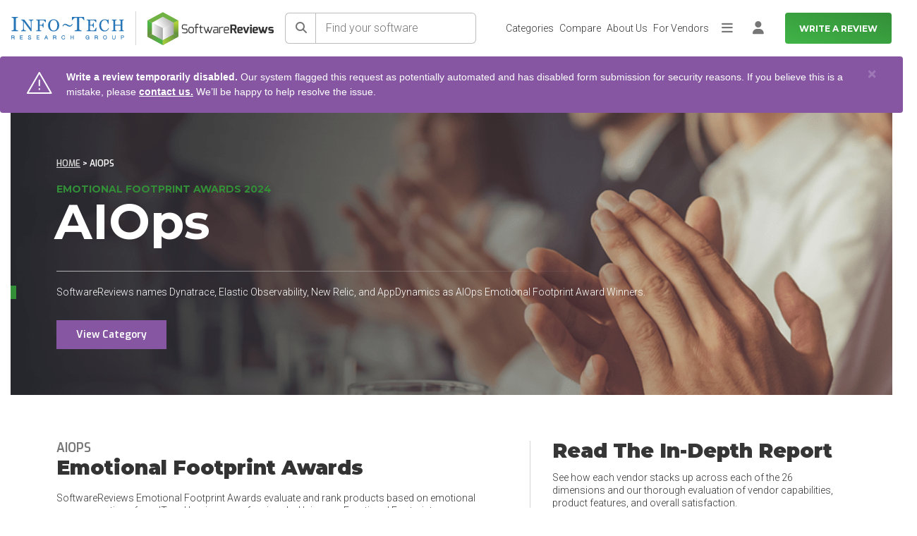

--- FILE ---
content_type: text/html; charset=utf-8
request_url: https://www.softwarereviews.com/awards/emotional-footprint-awards-2024-aiops
body_size: 29405
content:
<!DOCTYPE html>
<html lang="en" id="">
<head id="munchkin-key" data-key="353-GFN-093">
  <meta charset="utf-8">
<script>var _rollbarConfig = {"accessToken":"434485f7483b452d93ee4b7d7bc36c88","captureUncaught":true,"hostSafeList":["softwarereviews.com"],"payload":{"environment":"production","person":{"id":null,"username":null,"email":null}}};</script>
<script>!function(r){var e={};function o(n){if(e[n])return e[n].exports;var t=e[n]={i:n,l:!1,exports:{}};return r[n].call(t.exports,t,t.exports,o),t.l=!0,t.exports}o.m=r,o.c=e,o.d=function(r,e,n){o.o(r,e)||Object.defineProperty(r,e,{enumerable:!0,get:n})},o.r=function(r){"undefined"!=typeof Symbol&&Symbol.toStringTag&&Object.defineProperty(r,Symbol.toStringTag,{value:"Module"}),Object.defineProperty(r,"__esModule",{value:!0})},o.t=function(r,e){if(1&e&&(r=o(r)),8&e)return r;if(4&e&&"object"==typeof r&&r&&r.__esModule)return r;var n=Object.create(null);if(o.r(n),Object.defineProperty(n,"default",{enumerable:!0,value:r}),2&e&&"string"!=typeof r)for(var t in r)o.d(n,t,function(e){return r[e]}.bind(null,t));return n},o.n=function(r){var e=r&&r.__esModule?function(){return r.default}:function(){return r};return o.d(e,"a",e),e},o.o=function(r,e){return Object.prototype.hasOwnProperty.call(r,e)},o.p="",o(o.s=0)}([function(r,e,o){"use strict";var n=o(1),t=o(5);_rollbarConfig=_rollbarConfig||{},_rollbarConfig.rollbarJsUrl=_rollbarConfig.rollbarJsUrl||"https://cdn.rollbar.com/rollbarjs/refs/tags/v2.26.1/rollbar.min.js",_rollbarConfig.async=void 0===_rollbarConfig.async||_rollbarConfig.async;var a=n.setupShim(window,_rollbarConfig),l=t(_rollbarConfig);window.rollbar=n.Rollbar,a.loadFull(window,document,!_rollbarConfig.async,_rollbarConfig,l)},function(r,e,o){"use strict";var n=o(2),t=o(3);function a(r){return function(){try{return r.apply(this,arguments)}catch(r){try{console.error("[Rollbar]: Internal error",r)}catch(r){}}}}var l=0;function i(r,e){this.options=r,this._rollbarOldOnError=null;var o=l++;this.shimId=function(){return o},"undefined"!=typeof window&&window._rollbarShims&&(window._rollbarShims[o]={handler:e,messages:[]})}var s=o(4),d=function(r,e){return new i(r,e)},c=function(r){return new s(d,r)};function u(r){return a((function(){var e=this,o=Array.prototype.slice.call(arguments,0),n={shim:e,method:r,args:o,ts:new Date};window._rollbarShims[this.shimId()].messages.push(n)}))}i.prototype.loadFull=function(r,e,o,n,t){var l=!1,i=e.createElement("script"),s=e.getElementsByTagName("script")[0],d=s.parentNode;i.crossOrigin="",i.src=n.rollbarJsUrl,o||(i.async=!0),i.onload=i.onreadystatechange=a((function(){if(!(l||this.readyState&&"loaded"!==this.readyState&&"complete"!==this.readyState)){i.onload=i.onreadystatechange=null;try{d.removeChild(i)}catch(r){}l=!0,function(){var e;if(void 0===r._rollbarDidLoad){e=new Error("rollbar.js did not load");for(var o,n,a,l,i=0;o=r._rollbarShims[i++];)for(o=o.messages||[];n=o.shift();)for(a=n.args||[],i=0;i<a.length;++i)if("function"==typeof(l=a[i])){l(e);break}}"function"==typeof t&&t(e)}()}})),d.insertBefore(i,s)},i.prototype.wrap=function(r,e,o){try{var n;if(n="function"==typeof e?e:function(){return e||{}},"function"!=typeof r)return r;if(r._isWrap)return r;if(!r._rollbar_wrapped&&(r._rollbar_wrapped=function(){o&&"function"==typeof o&&o.apply(this,arguments);try{return r.apply(this,arguments)}catch(o){var e=o;throw e&&("string"==typeof e&&(e=new String(e)),e._rollbarContext=n()||{},e._rollbarContext._wrappedSource=r.toString(),window._rollbarWrappedError=e),e}},r._rollbar_wrapped._isWrap=!0,r.hasOwnProperty))for(var t in r)r.hasOwnProperty(t)&&(r._rollbar_wrapped[t]=r[t]);return r._rollbar_wrapped}catch(e){return r}};for(var p="log,debug,info,warn,warning,error,critical,global,configure,handleUncaughtException,handleAnonymousErrors,handleUnhandledRejection,captureEvent,captureDomContentLoaded,captureLoad".split(","),f=0;f<p.length;++f)i.prototype[p[f]]=u(p[f]);r.exports={setupShim:function(r,e){if(r){var o=e.globalAlias||"Rollbar";if("object"==typeof r[o])return r[o];r._rollbarShims={},r._rollbarWrappedError=null;var l=new c(e);return a((function(){e.captureUncaught&&(l._rollbarOldOnError=r.onerror,n.captureUncaughtExceptions(r,l,!0),e.wrapGlobalEventHandlers&&t(r,l,!0)),e.captureUnhandledRejections&&n.captureUnhandledRejections(r,l,!0);var a=e.autoInstrument;return!1!==e.enabled&&(void 0===a||!0===a||function(r){return!("object"!=typeof r||void 0!==r.page&&!r.page)}(a))&&r.addEventListener&&(r.addEventListener("load",l.captureLoad.bind(l)),r.addEventListener("DOMContentLoaded",l.captureDomContentLoaded.bind(l))),r[o]=l,l}))()}},Rollbar:c}},function(r,e,o){"use strict";function n(r,e,o,n){r._rollbarWrappedError&&(n[4]||(n[4]=r._rollbarWrappedError),n[5]||(n[5]=r._rollbarWrappedError._rollbarContext),r._rollbarWrappedError=null);var t=e.handleUncaughtException.apply(e,n);o&&o.apply(r,n),"anonymous"===t&&(e.anonymousErrorsPending+=1)}r.exports={captureUncaughtExceptions:function(r,e,o){if(r){var t;if("function"==typeof e._rollbarOldOnError)t=e._rollbarOldOnError;else if(r.onerror){for(t=r.onerror;t._rollbarOldOnError;)t=t._rollbarOldOnError;e._rollbarOldOnError=t}e.handleAnonymousErrors();var a=function(){var o=Array.prototype.slice.call(arguments,0);n(r,e,t,o)};o&&(a._rollbarOldOnError=t),r.onerror=a}},captureUnhandledRejections:function(r,e,o){if(r){"function"==typeof r._rollbarURH&&r._rollbarURH.belongsToShim&&r.removeEventListener("unhandledrejection",r._rollbarURH);var n=function(r){var o,n,t;try{o=r.reason}catch(r){o=void 0}try{n=r.promise}catch(r){n="[unhandledrejection] error getting `promise` from event"}try{t=r.detail,!o&&t&&(o=t.reason,n=t.promise)}catch(r){}o||(o="[unhandledrejection] error getting `reason` from event"),e&&e.handleUnhandledRejection&&e.handleUnhandledRejection(o,n)};n.belongsToShim=o,r._rollbarURH=n,r.addEventListener("unhandledrejection",n)}}}},function(r,e,o){"use strict";function n(r,e,o){if(e.hasOwnProperty&&e.hasOwnProperty("addEventListener")){for(var n=e.addEventListener;n._rollbarOldAdd&&n.belongsToShim;)n=n._rollbarOldAdd;var t=function(e,o,t){n.call(this,e,r.wrap(o),t)};t._rollbarOldAdd=n,t.belongsToShim=o,e.addEventListener=t;for(var a=e.removeEventListener;a._rollbarOldRemove&&a.belongsToShim;)a=a._rollbarOldRemove;var l=function(r,e,o){a.call(this,r,e&&e._rollbar_wrapped||e,o)};l._rollbarOldRemove=a,l.belongsToShim=o,e.removeEventListener=l}}r.exports=function(r,e,o){if(r){var t,a,l="EventTarget,Window,Node,ApplicationCache,AudioTrackList,ChannelMergerNode,CryptoOperation,EventSource,FileReader,HTMLUnknownElement,IDBDatabase,IDBRequest,IDBTransaction,KeyOperation,MediaController,MessagePort,ModalWindow,Notification,SVGElementInstance,Screen,TextTrack,TextTrackCue,TextTrackList,WebSocket,WebSocketWorker,Worker,XMLHttpRequest,XMLHttpRequestEventTarget,XMLHttpRequestUpload".split(",");for(t=0;t<l.length;++t)r[a=l[t]]&&r[a].prototype&&n(e,r[a].prototype,o)}}},function(r,e,o){"use strict";function n(r,e){this.impl=r(e,this),this.options=e,function(r){for(var e=function(r){return function(){var e=Array.prototype.slice.call(arguments,0);if(this.impl[r])return this.impl[r].apply(this.impl,e)}},o="log,debug,info,warn,warning,error,critical,global,configure,handleUncaughtException,handleAnonymousErrors,handleUnhandledRejection,_createItem,wrap,loadFull,shimId,captureEvent,captureDomContentLoaded,captureLoad".split(","),n=0;n<o.length;n++)r[o[n]]=e(o[n])}(n.prototype)}n.prototype._swapAndProcessMessages=function(r,e){var o,n,t;for(this.impl=r(this.options);o=e.shift();)n=o.method,t=o.args,this[n]&&"function"==typeof this[n]&&("captureDomContentLoaded"===n||"captureLoad"===n?this[n].apply(this,[t[0],o.ts]):this[n].apply(this,t));return this},r.exports=n},function(r,e,o){"use strict";r.exports=function(r){return function(e){if(!e&&!window._rollbarInitialized){for(var o,n,t=(r=r||{}).globalAlias||"Rollbar",a=window.rollbar,l=function(r){return new a(r)},i=0;o=window._rollbarShims[i++];)n||(n=o.handler),o.handler._swapAndProcessMessages(l,o.messages);window[t]=n,window._rollbarInitialized=!0}}}}]);</script>
  <meta name="viewport" content="width=device-width, initial-scale=1">
  <meta name="author" content="https://softwarereviews.com">
  <meta name="google-site-verification" content="OVKkGbWWLjcUmo_E5UsZUPy4meDnZFLz0KfJDPf0dbk">
  <meta name="action-cable-url" content="/cable" />

  <script type="application/ld+json">
  {"@context":"https://schema.org","@graph":[{"@type":"Organization","name":"SoftwareReviews","description":"SoftwareReviews is a division of Info-Tech Research Group, a world-class IT research and advisory firm established in 1997. Backed by two decades of experience, SoftwareReviews is a leading source of expertise and insight into the enterprise software landscape and client-vendor relationships. By collecting real data from IT and business professionals, the SoftwareReviews methodology produces the most detailed and authentic insights into the experience of evaluating and purchasing enterprise software.","address":{"@type":"PostalAddress","addressLocality":"London","addressRegion":"ON","postalCode":"N6A 1B8","streetAddress":"345 Ridout St N"},"parentOrganization":"Info-Tech Research Group","url":"https://www.softwarereviews.com/","sameAs":["https://www.facebook.com/softwarereviewsITRG/","https://twitter.com/SW_Reviews","https://www.instagram.com/infotechrg/","https://www.linkedin.com/company/softwarereviews"]},{"@type":"WebSite","name":"SoftwareReviews","url":"https://www.softwarereviews.com/","potentialAction":{"@type":"SearchAction","target":"https://www.softwarereviews.com/search?q={search_term_string}","query-input":"required name=search_term_string"}},{"@type":"WebPage","@id":"https://www.softwarereviews.com/awards/emotional-footprint-awards-2024-aiops","url":"https://www.softwarereviews.com/awards/emotional-footprint-awards-2024-aiops","name":"SoftwareReviews"}]}
</script>


  <link rel="icon" type="image/x-icon" href="https://cdn1.softwarereviews.com/assets/favicon-97cfcd762bccd703ee81c00b46eaaaca98efa8857668f18e9eac7e957ea667a8.ico" />
  <title>Top AIOps Software Awards 2024 | Software Reviews</title>
<meta name="description" content="Software Reviews names Dynatrace, Elastic Observability, New Relic, and AppDynamics as the AIOps 2024 Data Quadrant Award Winners. Download your free report now.">
<link rel="canonical" href="https://www.softwarereviews.com/categories/aiops">
<meta property="og:title" content="Top AIOps Software Awards 2024  | Software Reviews">
<meta property="og:site_name" content="SoftwareReviews">
<meta property="og:description" content="Software Reviews names Dynatrace, Elastic Observability, New Relic, and AppDynamics as the AIOps 2024 Data Quadrant Award Winners. Download your free report now.">
<meta property="og:image" content="https://cdn1.softwarereviews.com/assets/software_reviews_shared/home/ipad_ft1-9ed0871bff13ddccbbf346930766282bdf1c1590942427a185adf398da48afa2.png">
<meta property="og:type" content="website">
<meta property="og:url" content="https://www.softwarereviews.com/awards/emotional-footprint-awards-2024-aiops">
<meta name="twitter:title" content="Top AIOps Software Awards 2024 | Software Reviews">
<meta name="twitter:description" content="Software Reviews names Dynatrace, Elastic Observability, New Relic, and AppDynamics as the AIOps 2024 Data Quadrant Award Winners. Download your free report now.">
<meta name="twitter:card" content="summary">
<meta name="twitter:site" content="@SW_Reviews">
<meta name="twitter:image" content="https://cdn1.softwarereviews.com/assets/software_reviews_shared/home/ipad_ft1-9ed0871bff13ddccbbf346930766282bdf1c1590942427a185adf398da48afa2.png">
  <meta name="csrf-param" content="authenticity_token" />
<meta name="csrf-token" content="hSpCtnAZakCnEMXbUxl1SC_XojEfSjnrhwMglQWcw-XvviyXdPU0obMAglV5KSRJZUu8IM9Qz4zw6FuiSkKLDQ" />
  
  
  <script>
  Rollbar.configure({
    payload: {
      person: {
        id: "",
        email: "",
      }
    }
  });
</script>


  <!-- Google Fonts -->
  <!-- Google Fonts -->
<link rel="preconnect" href="https://fonts.googleapis.com">
<link rel="preconnect" href="https://fonts.gstatic.com" crossorigin />
<link rel="stylesheet" href="https://fonts.googleapis.com/css?family=Exo:300,300i,400,400i,500,500i,600,700|Roboto:300,300i,400,400i,500,500i,700,700i,800,900|Montserrat:100,300,400,500,700,900&display=swap" media="print" onload="this.media='all'" />
<noscript>
  <link rel="stylesheet" href="https://fonts.googleapis.com/css?family=Exo:300,300i,400,400i,500,500i,600,700|Roboto:300,300i,400,400i,500,500i,700,700i,800,900|Montserrat:100,300,400,500,700,900&display=swap" />
</noscript>

<!-- Icon Font -->
<script src="https://kit.fontawesome.com/6b0b0f72af.js" crossorigin="anonymous" media="print" onload="this.media='all'"></script>
<noscript><link rel="stylesheet" href="https://kit.fontawesome.com/6b0b0f72af.css" media="all"></noscript>


  <link rel="stylesheet" href="https://cdn1.softwarereviews.com/assets/application-cf2be90cc42b9cb0e096c84e0d7be746404cbae917b6d36921f860c11f32e1f3.css" data-turbo-track="reload" />
  <link rel="stylesheet" href="https://cdn1.softwarereviews.com/assets/application_tailwind-9df2b3868f729c009c7b59b244135f91882a684d4f1d823d9bd582aeb777c951.css" />
  <link rel="stylesheet" href="https://cdn3.softwarereviews.com/assets/es_application-a41850f4fa6f1f4ca5a365291f06bbe8e359e5f67a10ed19503d28e61d19797d.css" />
  <link rel="stylesheet" href="https://cdn3.softwarereviews.com/assets/software_reviews_shared_application-def9c4c78ddf0f7a43340e4f399be268fd5b89d19e8e4c76eba9d4a65908d47e.css" />
  <link rel="stylesheet" href="https://cdn0.softwarereviews.com/assets/software_reviews_shared_application_tailwind-41576a2552c4474f01a9fab28b34890d3f20e4255bb692b40f729149707c01a8.css" />
  <script src="https://cdn3.softwarereviews.com/assets/software_reviews_shared_application-cf4f4ddf8f5633f2df3a474f154a48494260062f3ae107dda38fe49cfeb81ac7.js" defer="defer"></script>
  <script src="https://cdn0.softwarereviews.com/assets/application-887bab4d26ebbfeccf0a7f02dfb73dd896c99f9e40b33015da2950a34d91b0cd.js" data-turbo-track="reload" defer="defer"></script>
  <script src="https://cdn2.softwarereviews.com/assets/es_application-f8a2d256df2c87d8e91b35db3bdc1bebbbc21c65c962ac2f64b895fd4dce7531.js" data-turbo-track="reload" defer="defer"></script>
  
  <!-- Google Optimize -->

  

  <!-- HTML5 Shim and Respond.js IE8 support of HTML5 elements and media queries -->
  <!-- WARNING: Respond.js doesn't work if you view the page via file:// -->
  <!--[if lt IE 9]>
      <script src="https://oss.maxcdn.com/libs/html5shiv/3.7.0/html5shiv.js"></script>
      <script src="https://oss.maxcdn.com/libs/respond.js/1.4.2/respond.min.js"></script>
  <![endif]-->
  <!-- Google Tag Manager -->
<script>
  (function(w,d,s,l,i){
    w[l]=w[l]||[];w[l].push({'gtm.start':new Date().getTime(),event:'gtm.js'});
    var f=d.getElementsByTagName(s)[0],j=d.createElement(s),dl=l!='dataLayer'?'&l='+l:'';
    j.async=true;
    j.src='https://www.googletagmanager.com/gtm.js?id='+i+dl;
    f.parentNode.insertBefore(j,f);
  })(window,document,'script','dataLayer','GTM-THFZWQV');
</script>
<!-- End Google Tag Manager -->

    <!-- Start VWO Async SmartCode -->
  <link rel="preconnect" href="https://dev.visualwebsiteoptimizer.com" />
  <script type='text/javascript' id='vwoCode'>
  window._vwo_code ||
  (function () {
  var w=window,
  d=document;
  var account_id=929392,
  version=2.2,
  settings_tolerance=2000,
  hide_element='body',
  hide_element_style = 'opacity:0 !important;filter:alpha(opacity=0) !important;background:none !important';
  /* DO NOT EDIT BELOW THIS LINE */
  if(f=!1,v=d.querySelector('#vwoCode'),cc={},-1<d.URL.indexOf('__vwo_disable__')||w._vwo_code)return;try{var e=JSON.parse(localStorage.getItem('_vwo_'+account_id+'_config'));cc=e&&'object'==typeof e?e:{}}catch(e){}function r(t){try{return decodeURIComponent(t)}catch(e){return t}}var s=function(){var e={combination:[],combinationChoose:[],split:[],exclude:[],uuid:null,consent:null,optOut:null},t=d.cookie||'';if(!t)return e;for(var n,i,o=/(?:^|;\s*)(?:(_vis_opt_exp_(\d+)_combi=([^;]*))|(_vis_opt_exp_(\d+)_combi_choose=([^;]*))|(_vis_opt_exp_(\d+)_split=([^:;]*))|(_vis_opt_exp_(\d+)_exclude=[^;]*)|(_vis_opt_out=([^;]*))|(_vwo_global_opt_out=[^;]*)|(_vwo_uuid=([^;]*))|(_vwo_consent=([^;]*)))/g;null!==(n=o.exec(t));)try{n[1]?e.combination.push({id:n[2],value:r(n[3])}):n[4]?e.combinationChoose.push({id:n[5],value:r(n[6])}):n[7]?e.split.push({id:n[8],value:r(n[9])}):n[10]?e.exclude.push({id:n[11]}):n[12]?e.optOut=r(n[13]):n[14]?e.optOut=!0:n[15]?e.uuid=r(n[16]):n[17]&&(i=r(n[18]),e.consent=i&&3<=i.length?i.substring(0,3):null)}catch(e){}return e}();function i(){var e=function(){if(w.VWO&&Array.isArray(w.VWO))for(var e=0;e<w.VWO.length;e++){var t=w.VWO[e];if(Array.isArray(t)&&('setVisitorId'===t[0]||'setSessionId'===t[0]))return!0}return!1}(),t='a='+account_id+'&u='+encodeURIComponent(w._vis_opt_url||d.URL)+'&vn='+version+'&ph=1'+('undefined'!=typeof platform?'&p='+platform:'')+'&st='+w.performance.now();e||((n=function(){var e,t=[],n={},i=w.VWO&&w.VWO.appliedCampaigns||{};for(e in i){var o=i[e]&&i[e].v;o&&(t.push(e+'-'+o+'-1'),n[e]=!0)}if(s&&s.combination)for(var r=0;r<s.combination.length;r++){var a=s.combination[r];n[a.id]||t.push(a.id+'-'+a.value)}return t.join('|')}())&&(t+='&c='+n),(n=function(){var e=[],t={};if(s&&s.combinationChoose)for(var n=0;n<s.combinationChoose.length;n++){var i=s.combinationChoose[n];e.push(i.id+'-'+i.value),t[i.id]=!0}if(s&&s.split)for(var o=0;o<s.split.length;o++)t[(i=s.split[o]).id]||e.push(i.id+'-'+i.value);return e.join('|')}())&&(t+='&cc='+n),(n=function(){var e={},t=[];if(w.VWO&&Array.isArray(w.VWO))for(var n=0;n<w.VWO.length;n++){var i=w.VWO[n];if(Array.isArray(i)&&'setVariation'===i[0]&&i[1]&&Array.isArray(i[1]))for(var o=0;o<i[1].length;o++){var r,a=i[1][o];a&&'object'==typeof a&&(r=a.e,a=a.v,r&&a&&(e[r]=a))}}for(r in e)t.push(r+'-'+e[r]);return t.join('|')}())&&(t+='&sv='+n)),s&&s.optOut&&(t+='&o='+s.optOut);var n=function(){var e=[],t={};if(s&&s.exclude)for(var n=0;n<s.exclude.length;n++){var i=s.exclude[n];t[i.id]||(e.push(i.id),t[i.id]=!0)}return e.join('|')}();return n&&(t+='&e='+n),s&&s.uuid&&(t+='&id='+s.uuid),s&&s.consent&&(t+='&consent='+s.consent),w.name&&-1<w.name.indexOf('_vis_preview')&&(t+='&pM=true'),w.VWO&&w.VWO.ed&&(t+='&ed='+w.VWO.ed),t}code={nonce:v&&v.nonce,library_tolerance:function(){return'undefined'!=typeof library_tolerance?library_tolerance:void 0},settings_tolerance:function(){return cc.sT||settings_tolerance},hide_element_style:function(){return'{'+(cc.hES||hide_element_style)+'}'},hide_element:function(){return performance.getEntriesByName('first-contentful-paint')[0]?'':'string'==typeof cc.hE?cc.hE:hide_element},getVersion:function(){return version},finish:function(e){var t;f||(f=!0,(t=d.getElementById('_vis_opt_path_hides'))&&t.parentNode.removeChild(t),e&&((new Image).src='https://dev.visualwebsiteoptimizer.com/ee.gif?a='+account_id+e))},finished:function(){return f},addScript:function(e){var t=d.createElement('script');t.type='text/javascript',e.src?t.src=e.src:t.text=e.text,v&&t.setAttribute('nonce',v.nonce),d.getElementsByTagName('head')[0].appendChild(t)},load:function(e,t){t=t||{};var n=new XMLHttpRequest;n.open('GET',e,!0),n.withCredentials=!t.dSC,n.responseType=t.responseType||'text',n.onload=function(){if(t.onloadCb)return t.onloadCb(n,e);200===n.status?_vwo_code.addScript({text:n.responseText}):_vwo_code.finish('&e=loading_failure:'+e)},n.onerror=function(){if(t.onerrorCb)return t.onerrorCb(e);_vwo_code.finish('&e=loading_failure:'+e)},n.send()},init:function(){var e,t=this.settings_tolerance();w._vwo_settings_timer=setTimeout(function(){_vwo_code.finish()},t),'body'!==this.hide_element()?(n=d.createElement('style'),e=(t=this.hide_element())?t+this.hide_element_style():'',t=d.getElementsByTagName('head')[0],n.setAttribute('id','_vis_opt_path_hides'),v&&n.setAttribute('nonce',v.nonce),n.setAttribute('type','text/css'),n.styleSheet?n.styleSheet.cssText=e:n.appendChild(d.createTextNode(e)),t.appendChild(n)):(n=d.getElementsByTagName('head')[0],(e=d.createElement('div')).style.cssText='z-index: 2147483647 !important;position: fixed !important;left: 0 !important;top: 0 !important;width: 100% !important;height: 100% !important;background: white !important;',e.setAttribute('id','_vis_opt_path_hides'),e.classList.add('_vis_hide_layer'),n.parentNode.insertBefore(e,n.nextSibling));var n='https://dev.visualwebsiteoptimizer.com/j.php?'+i();-1!==w.location.search.indexOf('_vwo_xhr')?this.addScript({src:n}):this.load(n+'&x=true',{l:1})}};w._vwo_code=code;code.init();})();
  </script>
  <!-- End VWO Async SmartCode -->

</head>

<body class="sr-body-wide" data-controller="sr-modal">
  <noscript>
  <div class="no-script-notification">
    For full functionality of this site it is necessary to enable JavaScript. Here are the <a href="http://www.enable-javascript.com/"> instructions to enable JavaScript in your web browser</a>.
  </div>
  <div class="no-script-bump"> </div>
</noscript>

  <!-- Google Tag Manager (noscript) -->
<noscript>
  <iframe src="https://www.googletagmanager.com/ns.html?id=GTM-THFZWQV"
    height="0" width="0" style="display:none;visibility:hidden">
  </iframe>
</noscript>
<!-- End Google Tag Manager (noscript) -->

  <!-- Main Wrapper -->
  <div class="layout-wrapper">

    <!-- Page Navbar -->
    <header id="header" class="h-16 xs:h-20 sticky pl-4 top-0 inset-x-0 z-[1030] bg-white lg:pr-4 xl:py-0 3xl:px-0">
  <a class="button button--secondary sr-only top-1 left-1 z-[9999] outline-offset-2 focus:not-sr-only focus:absolute focus:px-6 focus:py-3" target="_self" href="#main">Skip to main content</a>


  <nav class="flex items-center justify-between h-full font-roboto font-light text-gray-700 lg:text-xs xl:justify-end 2xl:text-sm 3xl:px-11" aria-label="Main">
    <div class="flex items-center mr-4 sm:mr-4 2xl:mr-7">
  <div class="hidden xs:block">
    <img class="max-w-full" width="160" height="32" alt="Info-Tech Research Group" src="https://cdn0.softwarereviews.com/assets/logos/info-tech/info-tech-research-group-db041b640665c6201359b0e19da6758cdeb39ea416ec6c156eecaf9bea0806bd.svg" />
  </div>

  <div class="hidden shrink-0 mx-4 w-px h-12 bg-gray-300 xs:block sm:mx-6 lg:mx-4 xl:mx-6"></div>

  <a title="Home" href="/">
    <img class="max-w-full" width="179" height="47" alt="SoftwareReviews" src="https://cdn1.softwarereviews.com/assets/logos/software_reviews/software_reviews_logo_centered-b3f3ddcf554938239aa2b9c4d2f16f9598dcc4ca7458ae11c4af4bd663bbbe59.svg" />
</a></div>

    <div id="site-search" class="h-16 xs:h-20 hidden max-lg:absolute max-lg:top-0 max-lg:inset-x-0 max-lg:py-3 max-lg:px-4 max-lg:z-50 max-lg:bg-gradient-to-b max-lg:from-primary-gradient-dark-start max-lg:to-primary-gradient-dark-end lg:grow xs:py-4 lg:block lg:relative lg:p-0 lg:bg-none">
  <div class="flex items-center h-full">
    <form action="/search" class="grow flex min-w-[200px] lg:mr-4 lg:max-w-[400px] 2xl:mr-9" data-controller="search" data-search-bar-value="site-search-dropdown">
      <button name="button" type="submit" class="shrink-0 relative min-w-target min-h-target text-base text-gray-500 bg-white border border-r-0 rounded-l-md after:content-[&#39;&#39;] after:absolute after:inset-y-0 after:right-0 after:w-px after:bg-gray-400 border-gray-400" aria-label="Search">
  
<span class="sr-text sr-tw-sr-only">Search</span><span class="fa fa-solid fa-search" aria-hidden="true"></span>

</button>
      <input autocomplete="off" class="grow m-0 px-3.5 font-roboto font-light text-base bg-white border border-l-0 rounded-r-md rounded-l-none focus:z-10 border-gray-400 placeholder:text-gray-500" maxlength="80" name="q" placeholder="Find your software" type="search" aria-label="Find your software" data-action="focus-&gt;search#getResults focusout-&gt;search#hideTips keyup-&gt;search#getResults" data-search-target="input">

      <div class="hidden absolute mt-1 inset-x-0 p-5 top-full bg-white rounded-md shadow" data-search-target="tips">
  <div class="mb-3 font-exo text-xs font-bold leading-none uppercase text-gray-800">Search tips</div>
    <div class="mt-3 text-base font-light text-gray-700">Search for products, categories, or vendors.</div>
    <div class="mt-3 text-base font-light text-gray-700">Try keywords like &#39;management&#39;, &#39;Microsoft&#39;, or &#39;CRM&#39;</div>
</div>

      <div class="max-h-[calc(100vh-theme(space.16))] xs:max-h-[calc(100vh-theme(space.20))] hidden absolute mt-1 inset-x-0 pb-2 top-full bg-white rounded-md shadow overflow-y-auto" data-search-target="results">
  <div class="flex items-center justify-center py-3 px-5 bg-gray-100">
    
<span class="fa fa-solid fa-search text-xl text-gray-500" aria-hidden="true"></span>

    <div class="ml-2.5 text-ellipsis overflow-hidden">Search for <strong>"<span data-search-target="term"></span>"</strong> by hitting <em>enter</em>, or see suggested results.</div>
  </div>

  <turbo-frame id="site-search-dropdown"></turbo-frame>
</div>


      <button class="ml-3.5 font-roboto text-white bg-transparent lg:hidden" type="button" aria-controls="site-search" aria-expanded="true" data-action="toggle#display " data-controller="toggle">
  
        Cancel

</button>    </form>
  </div>
</div>


    <ul id="main-nav" class="max-h-[calc(100vh-theme(space.16))] xs:max-h-[calc(100vh-theme(space.20))] hidden m-0 p-0 list-none max-lg:absolute max-lg:inset-x-0 max-lg:top-full max-lg:bg-white max-lg:shadow max-lg:overflow-y-auto sm:justify-end lg:grow lg:flex lg:gap-x-4 lg:relative lg:h-full">
      <li class="relative leading-snug p-2 lg:hidden">
  <a class="button button--primary button--sm shrink-0 py-2 min-h-target whitespace-nowrap w-full" aria-current="false" target="_self" href="/start">Write a Review</a>


</li>  <li class="relative leading-snug">
    <a class="flex items-center px-4 py-3 min-h-target h-full leading-snug text-gray-700 aria-current:font-bold lg:text-sm lg:leading-snug lg:whitespace-nowrap hocus:no-underline before:inset-0 before:border-l-4 before:border-transparent before:content-[&#39;&#39;] before:absolute hocus:before:border-primary-500 aria-current:before:border-primary-500 lg:border-0 lg:before:border-l-0 lg:justify-center lg:px-1 lg:py-4 lg:before:border-b-4" aria-current="false" href="/categories">Categories</a>
</li>  <li class="relative leading-snug">
    <a class="flex items-center px-4 py-3 min-h-target h-full leading-snug text-gray-700 aria-current:font-bold lg:text-sm lg:leading-snug lg:whitespace-nowrap hocus:no-underline before:inset-0 before:border-l-4 before:border-transparent before:content-[&#39;&#39;] before:absolute hocus:before:border-primary-500 aria-current:before:border-primary-500 lg:border-0 lg:before:border-l-0 lg:justify-center lg:px-1 lg:py-4 lg:before:border-b-4" aria-current="false" href="/compare">Compare</a>
</li>  <li class="relative leading-snug">
    <a class="flex items-center px-4 py-3 min-h-target h-full leading-snug text-gray-700 aria-current:font-bold lg:text-sm lg:leading-snug lg:whitespace-nowrap hocus:no-underline before:inset-0 before:border-l-4 before:border-transparent before:content-[&#39;&#39;] before:absolute hocus:before:border-primary-500 aria-current:before:border-primary-500 lg:border-0 lg:before:border-l-0 lg:justify-center lg:px-1 lg:py-4 lg:before:border-b-4" aria-current="false" href="/about">About Us</a>
</li>  <li class="relative leading-snug">
    <a class="flex items-center px-4 py-3 min-h-target h-full leading-snug text-gray-700 aria-current:font-bold lg:text-sm lg:leading-snug lg:whitespace-nowrap hocus:no-underline before:inset-0 before:border-l-4 before:border-transparent before:content-[&#39;&#39;] before:absolute hocus:before:border-primary-500 aria-current:before:border-primary-500 lg:border-0 lg:before:border-l-0 lg:justify-center lg:px-1 lg:py-4 lg:before:border-b-4" target="_blank" aria-current="false" href="https://provider.softwarereviews.com/">For Vendors</a>
</li>
      <li class="relative leading-snug">
  <button class="shrink-0 flex items-center justify-center p-0 min-w-target min-h-target text-lg text-gray-500 bg-transparent hocus:text-gray-700 hocus:no-underline hidden items-center justify-center px-1 h-full text-inherit hocus:no-underline lg:flex" type="button" aria-controls="main-nav-extra" aria-expanded="false" data-action="toggle#display toggle:click:outside-&gt;toggle#hide" data-controller="toggle">
  
    
<span class="sr-text sr-tw-sr-only">More</span><span class="fa fa-solid fa-bars" aria-hidden="true"></span>


</button>
  <ul id="main-nav-extra" class="max-h-[calc(100vh-theme(space.16))] xs:max-h-[calc(100vh-theme(space.20))] hidden m-0 mt-1 p-0 list-none bg-white max-lg:block max-lg:max-h-none lg:absolute lg:-right-2 lg:w-40 lg:rounded-lg lg:shadow lg:overflow-y-auto">
        <li class="relative leading-snug">
          <a class="flex items-center px-4 py-3 min-h-target h-full leading-snug text-gray-700 aria-current:font-bold lg:text-sm lg:leading-snug lg:whitespace-nowrap hocus:no-underline before:inset-0 before:border-l-4 before:border-transparent before:content-[&#39;&#39;] before:absolute hocus:before:border-primary-500 aria-current:before:border-primary-500 lg:border-0 lg:before:border-l-0 lg:w-full lg:hocus:underline" aria-current="false" href="/reports">Browse Reports</a>
</li>        <li class="relative leading-snug">
          <a class="flex items-center px-4 py-3 min-h-target h-full leading-snug text-gray-700 aria-current:font-bold lg:text-sm lg:leading-snug lg:whitespace-nowrap hocus:no-underline before:inset-0 before:border-l-4 before:border-transparent before:content-[&#39;&#39;] before:absolute hocus:before:border-primary-500 aria-current:before:border-primary-500 lg:border-0 lg:before:border-l-0 lg:w-full lg:hocus:underline" aria-current="false" href="/research">Research</a>
</li>        <li class="relative leading-snug">
          <a class="flex items-center px-4 py-3 min-h-target h-full leading-snug text-gray-700 aria-current:font-bold lg:text-sm lg:leading-snug lg:whitespace-nowrap hocus:no-underline before:inset-0 before:border-l-4 before:border-transparent before:content-[&#39;&#39;] before:absolute hocus:before:border-primary-500 aria-current:before:border-primary-500 lg:border-0 lg:before:border-l-0 lg:w-full lg:hocus:underline" aria-current="false" href="/what-we-do">What We Do</a>
</li>
    <li class="relative leading-snug border-t border-gray-300"></li>  </ul>
</li>
    </ul>

    <div class="hidden shrink-0 mr-4 ml-3 w-px h-8 bg-gray-400 xl:block"></div>

    <div class="shrink-0 flex h-full">
      
  <a id="header-login" class="shrink-0 flex items-center justify-center p-0 min-w-target min-h-target text-lg text-gray-500 bg-transparent hocus:text-gray-700 hocus:no-underline relative" href="/access/new">
    <span class="flex items-center px-4 py-3 min-h-target h-full leading-snug text-gray-700 aria-current:font-bold lg:text-sm lg:leading-snug lg:whitespace-nowrap hocus:no-underline before:inset-0 before:border-l-4 before:border-transparent before:content-[&#39;&#39;] before:absolute hocus:before:border-primary-500 aria-current:before:border-primary-500 lg:border-0 lg:before:border-l-0 lg:justify-center lg:px-1 lg:py-4 lg:before:border-b-4 hidden xs:text-xs xl:flex 2xl:text-sm">Log in</span>
    <span class="sr-only xl:hidden">Log in</span>
    
<span class="fa fa-solid fa-user xl:hidden" aria-hidden="true"></span>

</a>
      <button class="shrink-0 flex items-center justify-center p-0 min-w-target min-h-target text-lg text-gray-500 bg-transparent hocus:text-gray-700 hocus:no-underline lg:hidden" type="button" aria-controls="site-search" aria-expanded="false" data-action="toggle#display " data-controller="toggle">
  
  
<span class="sr-text sr-tw-sr-only">Open search</span><span class="fa fa-solid fa-search" aria-hidden="true"></span>


</button>
      <button class="shrink-0 flex items-center justify-center p-0 min-w-target min-h-target text-lg text-gray-500 bg-transparent hocus:text-gray-700 hocus:no-underline lg:hidden" type="button" aria-controls="main-nav main-nav-extra" aria-expanded="false" data-action="toggle#display " data-controller="toggle">
  
  
<span class="sr-text sr-tw-sr-only">Toggle navigation</span><span class="fa fa-solid fa-bars" aria-hidden="true"></span>


</button>

      <div class="hidden lg:flex lg:items-center lg:pl-4">
        <a class="button button--primary button--sm shrink-0 py-2 min-h-target whitespace-nowrap " aria-current="false" target="_self" href="/start">Write a Review</a>


      </div>
    </div>
  </nav>
</header>

    <!-- /. Page Navbar -->

    <!-- Content -->
    <main id="main" class="layout-content">

      <!-- Flash Messages -->
      <div id="messages">
        
      <div class="system-alert static">
        <div class="row">
          <div class="col-md-12">
            <div class="alert info-icon alert-dismissible bg-secondary-400 py-[18px] px-[18px] md:px-[17px] lg:px-[37px]
            text-white text-size-14 flex items-start sm:items-center px-[2%] m-0" role="alert">
              <span class='sm:w-[90%] lg:w-full leading-normal'>
                <b>Write a review temporarily disabled.</b>
                Our system flagged this request as potentially automated and has disabled form submission for security reasons.
                If you believe this is a mistake, please
                <a class="text-white font-bold underline" href="/about#contact-us-form-section">contact us.</a>
                We’ll be happy to help resolve the issue.
              </span>
              <button type="button" class="static close xl:mt-[0px] sm:-mt-[32px] md:ml-[14px]" data-dismiss="alert"><span aria-hidden="true">&times;</span><span class="sr-only">Close</span></button>
            </div>
          </div>
        </div>
</div>    </div>
      <!-- /. Flash Messages -->

      <div class="container" id="awards-landing">
  <div class="awards-page" id='awards-page'>
    <section class="hero main-side-padding-65 main-vertical-padding-65 category-hero-a" data-aos="none" data-aos-duration="600" data-aos-delay="200">
  <div class="row">
    <div class="col-md-12 sr-premium-hero-pos">
      <div class="row">
  <div class="col-md-12 text-left">
    <p class="awards-breadcrumb text-white"><a class="underline" href="/">Home</a> &gt; AIOps</p>
  </div>
</div>

<script type="application/ld+json">
  {"@context":"https://schema.org","@graph":[{"@type":"BreadcrumbList","itemListElement":[{"@type":"ListItem","position":1,"name":"Home","item":"https://www.softwarereviews.com/"},{"@type":"ListItem","position":2,"name":"AIOps","item":"https://www.softwarereviews.com/awards/emotional-footprint-awards-2024-aiops"}]}]}
</script>

      <h3 class="small-header">Emotional Footprint Awards 2024</h3>
      <h1>AIOps</h1>
      <hr class="fade-keyline">
      <p class="larger hero-date-text text-white">
        SoftwareReviews names Dynatrace, Elastic Observability, New Relic, and AppDynamics as AIOps Emotional Footprint Award Winners.
      </p>
      <br>
      <a class="btn btn-purple" href="/categories/aiops">View Category</a>
    </div>
  </div>
</section>


<section class="intro-text main-side-padding-65 main-vertical-padding-65" data-aos="none" data-aos-duration="600" data-aos-delay="600">
  <div class="row">
    <div class="col-lg-7 col-md-7 col-sm-12 col-xs-12">
      <div class="left-side">
        <h4 class="small-exo-header footprint">AIOps</h4>
        <h2 class="footprint">Emotional Footprint Awards</h2>
        <p>SoftwareReviews Emotional Footprint Awards evaluate and rank products based on emotional
          response ratings from IT and business professionals. Using our Emotional Footprint methodology,
          we aggregate emotional footprint scores across 26 dimensions of the vendor-client relationship
          and product effectiveness, creating a powerful indicator of overall user feeling toward the vendor and product.</p>
        <p>Emotional Footprint Awards are proudly founded in 100% user review data and are free of
          traditional “magical” components such as market presence and analyst opinion, which are
          opaque in nature and may be influenced by vendor pressure, financial or otherwise.</p>
      </div>
    </div>
    <div class="col-lg-5 col-md-5 col-sm-12 col-xs-12">
      <div class="right-side">
        <h3>Read The In-Depth Report</h3>
        <p class="footprint">See how each vendor stacks up across each of the 26 dimensions
          and our thorough evaluation of vendor capabilities, product features, and overall satisfaction.</p>
          <a class="btn btn-green pg-count-pad gtm-dq-report" title="Download The Buyer&#39;s Guide" data-controller="gtm" data-gtm-label="AIOps" data-gtm-event-value="report_load" data-gtm-category-value="AIOps" data-gtm-product-value="emotional_footprint" data-gtm-user-logged-in-value="false" data-remote="true" target="_self" href="/report_access_emails/new?attachment_id=988686&amp;category_id=215&amp;contactable_id=215&amp;contactable_type=Category&amp;form_type=download_report&amp;intent=emotional_footprint&amp;origin_url=https%3A%2F%2Fwww.softwarereviews.com%2Fawards%2Femotional-footprint-awards-2024-aiops&amp;report_type=emotional_footprint&amp;source_action=show&amp;source_controller=category_awards">
    <div class="pull-left">
      <i class="fa fa-download"></i> Download Now
    </div>
    <div class="pg-count pull-right"><p class="dq-pg-count">30+ <span>pages</span></p></div>
    <div class="clearfix"></div>
</a>

      </div>
    </div>
  </div>
  <div class="row" style="padding-top: 5%">
    <div></div>
    <div class="col">
        <img class="ef-img-responsive" alt="" src="https://cdn-private.softwarereviews.com/production/cx_diamond_images/category_awards/1655/original/AIOps-EF.png?1706121971" />
    </div>
  </div>
</section>
<section class="measuring-emotional-footprint main-side-padding-65 main-vertical-padding-65" data-aos="none" data-aos-duration="600" data-aos-delay="600">
  <div class="row">
    <div class="col-lg-5 col-md-4 col-sm-12 col-xs-12 macbook-pos">
      <div class="right-side">
        <img class="about-awards-laptop" alt="" src="https://cdn1.softwarereviews.com/assets/quadrant-about-laptop3-8a842d12b99cfc9fca9391cd5ccebeb128b594bdf5038ae418ed51de994837d8.png" />
      </div>
    </div>
    <div class="col-lg-7 col-md-8 col-sm-12 col-xs-12 key-points">
      <div class="left-side">
        <div class="header">
          <h2>Measuring Emotional Footprint</h2>
        </div>
        <div class="row">
          <div class="col-xs-12 col-sm-12 col-md-12">
            <p>
              Emotional Footprint is scored using our “Net Emotional Footprint” Index. This index tracks responses
              across 26 dimensions of emotional footprint that span 5 categories: Purchasing, Service Experience,
              Product Impact, Vendor Strategy, and Conflict Resolution. Then, the following calculation is done
              across this index:
            </p>
            <p class="calculation">% of Positive Reviews - % of Negative Reviews</p>
            <p>For clarity, the total percentage of positive, neutral, and negative ratings is shown for each vendor as well.</p>
          </div>
        </div>
      </div> 
    </div>
  </div>
</section>
  <section class="award-offerings-content" id="award-offerings-content">
    <div class="match-title">
      <h4>Emotional Footprint Leaders</h4>
      <div class="line"><hr class="between" /></div>
    </div>
    
<section class="product-banner mx-auto"> <!-- lg-container -->
  <div class="row same-height">
    <!-- Left Side START -->
    <div class="col-sm-3 col-md-3 hidden-xs">
      <div class="left-side">
        <div class="logo-con">
    <a title="Dynatrace" href="/products/dynatrace?c_id=215">
      <img class="img-responsive logo" alt="Dynatrace logo" itemprop="logo" src="https://cdn-public.softwarereviews.com/production/logos/offering_score_snapshots/70727/original/dynatrace_web.png?1704367862" />
</a></div>
<ul class="list-none float-right inline-flex gap-3 m-0 p-0 text-gray-500 sm:float-none sm:my-4 sm:text-xl">
  <li>
    <a class="inline-block text-inherit hocus:text-gray-700" itemprop="url" target="_blank" rel="nofollow noopener" title="Dynatrace X/Twitter" href="http://www.twitter.com/@Dynatrace">
      
<span class="sr-text sr-tw-sr-only">X/Twitter</span><span class="fa-brands !font-normal  fa-x-twitter" aria-hidden="true"></span>

</a></li>
  <li>
    <a class="inline-block text-inherit hocus:text-gray-700" itemprop="url" target="_blank" rel="nofollow noopener" title="Dynatrace LinkedIn" href="http://www.linkedin.com/company/dynatrace">
      
<span class="sr-text sr-tw-sr-only">LinkedIn</span><span class="fa-brands !font-normal  fa-linkedin" aria-hidden="true"></span>

</a></li>
  <li>
    <a class="inline-block text-inherit hocus:text-gray-700" itemprop="url" target="_blank" rel="nofollow noopener" title="Dynatrace Website" href="https://www.dynatrace.com/">
      
<span class="sr-text sr-tw-sr-only">Website</span><span class="fa fa-solid fa-globe" aria-hidden="true"></span>

</a></li></ul>

        <h6>28<span class="small">Reviews</span></h6>
      </div>
    </div>
    <!-- Left Side END -->

    <!-- Right Side START -->
    <div class="col-xs-12 col-sm-9">
      <div class="right-side">
        <!-- Mobile Banner Elements START -->
        <div class="mobile-banner">
          <div class="row">
            <div class="col-xs-12">
              <div class="logo-con">
    <a title="Dynatrace" href="/products/dynatrace?c_id=215">
      <img class="img-responsive logo" alt="Dynatrace logo" itemprop="logo" src="https://cdn-public.softwarereviews.com/production/logos/offering_score_snapshots/70727/original/dynatrace_web.png?1704367862" />
</a></div>
<ul class="list-none float-right inline-flex gap-3 m-0 p-0 text-gray-500 sm:float-none sm:my-4 sm:text-xl">
  <li>
    <a class="inline-block text-inherit hocus:text-gray-700" itemprop="url" target="_blank" rel="nofollow noopener" title="Dynatrace X/Twitter" href="http://www.twitter.com/@Dynatrace">
      
<span class="sr-text sr-tw-sr-only">X/Twitter</span><span class="fa-brands !font-normal  fa-x-twitter" aria-hidden="true"></span>

</a></li>
  <li>
    <a class="inline-block text-inherit hocus:text-gray-700" itemprop="url" target="_blank" rel="nofollow noopener" title="Dynatrace LinkedIn" href="http://www.linkedin.com/company/dynatrace">
      
<span class="sr-text sr-tw-sr-only">LinkedIn</span><span class="fa-brands !font-normal  fa-linkedin" aria-hidden="true"></span>

</a></li>
  <li>
    <a class="inline-block text-inherit hocus:text-gray-700" itemprop="url" target="_blank" rel="nofollow noopener" title="Dynatrace Website" href="https://www.dynatrace.com/">
      
<span class="sr-text sr-tw-sr-only">Website</span><span class="fa fa-solid fa-globe" aria-hidden="true"></span>

</a></li></ul>

              <div class="divider"></div>
            </div>
          </div>
        </div>
        <!-- Mobile Banner Elements END -->
        <h2>Dynatrace</h2>
          <h1><a class="category-link" href="/products/dynatrace">Dynatrace</a></h1>
        <p class="larger">The Dynatrace software intelligence platform monitors web scale application environments down to each individual transaction—with no gaps or blind spots—including front end, application performance, infrastructure, containers, and cloud.</p>
        <div class="row stats">
          <div id="scores-emo" class="col-sm-12">
  <div class="row">
    <div class="stat-con border-right col-xs-4 col-md-3">
        <h3><span class="sr-tw-text-scale-positive">9.5</span></h3>
      <p>CX Score</p>
      <p class="stat-mbl">CX<br>Score</p>
    </div>

    <div class="stat-con border-right col-xs-4 col-md-3">
        <h3><span class="sr-tw-text-scale-positive">
          +98
        </span></h3>
      <p>Net Emotional Footprint</p>
      <p class="stat-mbl">Net Emotional<br>Footprint</p>
    </div>

    <div class="stat-con col-xs-4 col-md-3 col-md-push-3">
        <h3><span class="sr-tw-text-scale-positive">
          92
        </span></h3>
      <p>Value Index</p>
      <p class="stat-mbl">VALUE INDEX</p>
    </div>

    <div class="stat-con border-right col-md-3 col-xs-12 col-md-pull-3">
      <div class="emotional-bar-con">
        <div class="emotional-bar">
                          <script type="text/javascript">
        (function() {

          var onload = window.onload;
          window.onload = function(){
            if (typeof onload == "function") onload();
                    var options = { "title": { "text": null },"legend": { "enabled": false },"xAxis": { "categories": [ "Emotional Scores" ],"labels": { "enabled": false } },"yAxis": { "labels": { "enabled": false },"title": { "text": null },"gridLineWidth": 0 },"tooltip": { "enabled": false },"credits": { "enabled": false },"plotOptions": { "series": { "stacking": "percent","animation": false,"groupPadding": 0 } },"chart": { "type": "bar","height": "52","padding": 0,"margin": 0,"backgroundColor": null,"plotBackgroundColor": null,"plotBorderWidth": null,"plotShadow": false,"renderTo": "emotional-bar-70727" },"subtitle": {  },"colors": [ "#189249","#57b851","#8dcb6a","#f8bf34","#d03231","#b0272e","#851c18","#68150d" ],"series": [{ "name": "+4","yAxis": 0,"data": [ 46.8317 ] },{ "name": "+3","yAxis": 0,"data": [ 39.1689 ] },{ "name": "+2","yAxis": 0,"data": [ 11.6179 ] },{ "name": "+1","yAxis": 0,"data": [ 2.2160599999999997 ] },{ "name": "-1","yAxis": 0,"data": [ 0.0 ] },{ "name": "-2","yAxis": 0,"data": [ 0.165495 ] },{ "name": "-3","yAxis": 0,"data": [ 0.0 ] },{ "name": "-4","yAxis": 0,"data": [ 0.0 ] }] };
        
        window.chart_emotional_bar_70727 = new Highcharts.Chart(options);

          };
                })()
        </script>

<div id="emotional-bar-70727"></div>
        </div>
        <span class="emotional-label">0% Negative</span>
        <span class="emotional-label">98% Positive</span>
      </div>
    </div>

      <div class="stat-con emotional">
      </div>
  </div>
</div>

        </div>
        <img alt="Badge Winner" class="medal-award" src="https://cdn2.softwarereviews.com/assets/awards/historical_emotional_footprint_awards_badge_2024-272f323694c96f38fb757df5e9a0ea552bb356a5129f64be6f11d53fb6c9bc98.png" />
        <!-- Mobile Banner Elements START -->
        <div class="mobile-banner">
          <div class="row">
            <div class="col-sm-12">
              <div class="divider"></div>
              <h6>28<span class="small">Reviews</span></h6>
            </div>
          </div>
        </div>
        <!-- Mobile Banner Elements END -->
        <div class="row show-md "><!--buttons moved for tablet/mobile devices -->
          <div class="col-xs-12">
            <a id="dynatrace-new-review" rel="nofollow" class="btn btn-green" title="Write a Review" href="/products/dynatrace/review/new?c_id=215">Write a Review</a>

                <a class="btn btn-purple pg-count-pad gtm-scorecard-report" data-gtm-label="Dynatrace - AIOps" data-controller="gtm" data-gtm-event-value="report_load" data-gtm-category-value="AIOps" data-gtm-product-value="Dynatrace" data-gtm-user-logged-in-value="false" data-action="" title="Download the Dynatrace Product Scorecard" data-remote="true" href="/report_access_emails/new?attachment_id=1037770&amp;category_id=215&amp;contactable_id=7324&amp;contactable_type=OfferingCategory&amp;form_type=download_report&amp;intent=product_scorecard&amp;offering_id=3937&amp;origin_url=https%3A%2F%2Fwww.softwarereviews.com%2Fawards%2Femotional-footprint-awards-2024-aiops&amp;report_type=product_scorecard&amp;source_action=show&amp;source_controller=category_awards">
      <div class="download-scorecard-wrapper">
        <i class="fa fa-download"></i> Product Report
      </div>
      <div class="pg-count"><p>15+ <br><span>pages</span></p></div>
</a>
          </div>
        </div>
      </div>
    </div>
    <!-- Right Side END -->
  </div>
</section><!--product-banner-->

<section class="product-banner mx-auto"> <!-- lg-container -->
  <div class="row same-height">
    <!-- Left Side START -->
    <div class="col-sm-3 col-md-3 hidden-xs">
      <div class="left-side">
        <div class="logo-con">
    <a title="Elastic Observability" href="/products/elastic-elastic-observability?c_id=215">
      <img class="img-responsive logo" alt="Elastic Observability logo" itemprop="logo" src="https://cdn-public.softwarereviews.com/production/logos/offering_score_snapshots/70728/original/logo-elastic.png?1704367863" />
</a></div>
<ul class="list-none float-right inline-flex gap-3 m-0 p-0 text-gray-500 sm:float-none sm:my-4 sm:text-xl">
  <li>
    <a class="inline-block text-inherit hocus:text-gray-700" itemprop="url" target="_blank" rel="nofollow noopener" title="Elastic Observability X/Twitter" href="http://www.twitter.com/@elastic">
      
<span class="sr-text sr-tw-sr-only">X/Twitter</span><span class="fa-brands !font-normal  fa-x-twitter" aria-hidden="true"></span>

</a></li>
  <li>
    <a class="inline-block text-inherit hocus:text-gray-700" itemprop="url" target="_blank" rel="nofollow noopener" title="Elastic Observability LinkedIn" href="http://www.linkedin.com/company/elastic-co">
      
<span class="sr-text sr-tw-sr-only">LinkedIn</span><span class="fa-brands !font-normal  fa-linkedin" aria-hidden="true"></span>

</a></li>
  <li>
    <a class="inline-block text-inherit hocus:text-gray-700" itemprop="url" target="_blank" rel="nofollow noopener" title="Elastic Observability Website" href="https://www.elastic.co/">
      
<span class="sr-text sr-tw-sr-only">Website</span><span class="fa fa-solid fa-globe" aria-hidden="true"></span>

</a></li></ul>

        <h6>10<span class="small">Reviews</span></h6>
      </div>
    </div>
    <!-- Left Side END -->

    <!-- Right Side START -->
    <div class="col-xs-12 col-sm-9">
      <div class="right-side">
        <!-- Mobile Banner Elements START -->
        <div class="mobile-banner">
          <div class="row">
            <div class="col-xs-12">
              <div class="logo-con">
    <a title="Elastic Observability" href="/products/elastic-elastic-observability?c_id=215">
      <img class="img-responsive logo" alt="Elastic Observability logo" itemprop="logo" src="https://cdn-public.softwarereviews.com/production/logos/offering_score_snapshots/70728/original/logo-elastic.png?1704367863" />
</a></div>
<ul class="list-none float-right inline-flex gap-3 m-0 p-0 text-gray-500 sm:float-none sm:my-4 sm:text-xl">
  <li>
    <a class="inline-block text-inherit hocus:text-gray-700" itemprop="url" target="_blank" rel="nofollow noopener" title="Elastic Observability X/Twitter" href="http://www.twitter.com/@elastic">
      
<span class="sr-text sr-tw-sr-only">X/Twitter</span><span class="fa-brands !font-normal  fa-x-twitter" aria-hidden="true"></span>

</a></li>
  <li>
    <a class="inline-block text-inherit hocus:text-gray-700" itemprop="url" target="_blank" rel="nofollow noopener" title="Elastic Observability LinkedIn" href="http://www.linkedin.com/company/elastic-co">
      
<span class="sr-text sr-tw-sr-only">LinkedIn</span><span class="fa-brands !font-normal  fa-linkedin" aria-hidden="true"></span>

</a></li>
  <li>
    <a class="inline-block text-inherit hocus:text-gray-700" itemprop="url" target="_blank" rel="nofollow noopener" title="Elastic Observability Website" href="https://www.elastic.co/">
      
<span class="sr-text sr-tw-sr-only">Website</span><span class="fa fa-solid fa-globe" aria-hidden="true"></span>

</a></li></ul>

              <div class="divider"></div>
            </div>
          </div>
        </div>
        <!-- Mobile Banner Elements END -->
        <h2>Elastic</h2>
          <h1><a class="category-link" href="/products/elastic-elastic-observability">Elastic Observability</a></h1>
        <p class="larger">Elastic Cloud is the best way to consume all of Elastic&#39;s products across any cloud. Easily deploy in your favorite public cloud, or in multiple clouds, and extend the value of Elastic with cloud-native features. Accelerate results that matter, securely and at scale.</p>
        <div class="row stats">
          <div id="scores-emo" class="col-sm-12">
  <div class="row">
    <div class="stat-con border-right col-xs-4 col-md-3">
        <h3><span class="sr-tw-text-scale-positive">9.0</span></h3>
      <p>CX Score</p>
      <p class="stat-mbl">CX<br>Score</p>
    </div>

    <div class="stat-con border-right col-xs-4 col-md-3">
        <h3><span class="sr-tw-text-scale-positive">
          +91
        </span></h3>
      <p>Net Emotional Footprint</p>
      <p class="stat-mbl">Net Emotional<br>Footprint</p>
    </div>

    <div class="stat-con col-xs-4 col-md-3 col-md-push-3">
        <h3><span class="sr-tw-text-scale-positive">
          89
        </span></h3>
      <p>Value Index</p>
      <p class="stat-mbl">VALUE INDEX</p>
    </div>

    <div class="stat-con border-right col-md-3 col-xs-12 col-md-pull-3">
      <div class="emotional-bar-con">
        <div class="emotional-bar">
                          <script type="text/javascript">
        (function() {

          var onload = window.onload;
          window.onload = function(){
            if (typeof onload == "function") onload();
                    var options = { "title": { "text": null },"legend": { "enabled": false },"xAxis": { "categories": [ "Emotional Scores" ],"labels": { "enabled": false } },"yAxis": { "labels": { "enabled": false },"title": { "text": null },"gridLineWidth": 0 },"tooltip": { "enabled": false },"credits": { "enabled": false },"plotOptions": { "series": { "stacking": "percent","animation": false,"groupPadding": 0 } },"chart": { "type": "bar","height": "52","padding": 0,"margin": 0,"backgroundColor": null,"plotBackgroundColor": null,"plotBorderWidth": null,"plotShadow": false,"renderTo": "emotional-bar-70728" },"subtitle": {  },"colors": [ "#189249","#57b851","#8dcb6a","#f8bf34","#d03231","#b0272e","#851c18","#68150d" ],"series": [{ "name": "+4","yAxis": 0,"data": [ 64.6696 ] },{ "name": "+3","yAxis": 0,"data": [ 16.5685 ] },{ "name": "+2","yAxis": 0,"data": [ 9.27446 ] },{ "name": "+1","yAxis": 0,"data": [ 9.48743 ] },{ "name": "-1","yAxis": 0,"data": [ 0.0 ] },{ "name": "-2","yAxis": 0,"data": [ 0.0 ] },{ "name": "-3","yAxis": 0,"data": [ 0.0 ] },{ "name": "-4","yAxis": 0,"data": [ 0.0 ] }] };
        
        window.chart_emotional_bar_70728 = new Highcharts.Chart(options);

          };
                })()
        </script>

<div id="emotional-bar-70728"></div>
        </div>
        <span class="emotional-label">0% Negative</span>
        <span class="emotional-label">91% Positive</span>
      </div>
    </div>

      <div class="stat-con emotional">
      </div>
  </div>
</div>

        </div>
        <img alt="Badge Winner" class="medal-award" src="https://cdn2.softwarereviews.com/assets/awards/historical_emotional_footprint_awards_badge_2024-272f323694c96f38fb757df5e9a0ea552bb356a5129f64be6f11d53fb6c9bc98.png" />
        <!-- Mobile Banner Elements START -->
        <div class="mobile-banner">
          <div class="row">
            <div class="col-sm-12">
              <div class="divider"></div>
              <h6>10<span class="small">Reviews</span></h6>
            </div>
          </div>
        </div>
        <!-- Mobile Banner Elements END -->
        <div class="row show-md "><!--buttons moved for tablet/mobile devices -->
          <div class="col-xs-12">
            <a id="elastic-elastic-observability-new-review" rel="nofollow" class="btn btn-green" title="Write a Review" href="/products/elastic-elastic-observability/review/new?c_id=215">Write a Review</a>

                <a class="btn btn-purple pg-count-pad gtm-scorecard-report" data-gtm-label="Elastic Observability - AIOps" data-controller="gtm" data-gtm-event-value="report_load" data-gtm-category-value="AIOps" data-gtm-product-value="Elastic Observability" data-gtm-user-logged-in-value="false" data-action="" title="Download the Elastic Observability Product Scorecard" data-remote="true" href="/report_access_emails/new?attachment_id=1037776&amp;category_id=215&amp;contactable_id=7325&amp;contactable_type=OfferingCategory&amp;form_type=download_report&amp;intent=product_scorecard&amp;offering_id=6458&amp;origin_url=https%3A%2F%2Fwww.softwarereviews.com%2Fawards%2Femotional-footprint-awards-2024-aiops&amp;report_type=product_scorecard&amp;source_action=show&amp;source_controller=category_awards">
      <div class="download-scorecard-wrapper">
        <i class="fa fa-download"></i> Product Report
      </div>
      <div class="pg-count"><p>15+ <br><span>pages</span></p></div>
</a>
          </div>
        </div>
      </div>
    </div>
    <!-- Right Side END -->
  </div>
</section><!--product-banner-->

<section class="product-banner mx-auto"> <!-- lg-container -->
  <div class="row same-height">
    <!-- Left Side START -->
    <div class="col-sm-3 col-md-3 hidden-xs">
      <div class="left-side">
        <div class="logo-con">
    <a title="New Relic" href="/products/new-relic?c_id=215">
      <img class="img-responsive logo" alt="New Relic logo" itemprop="logo" src="https://cdn-public.softwarereviews.com/production/logos/offering_score_snapshots/70729/original/Logo_HZ_RGB-removebg-preview.png?1704367863" />
</a></div>
<ul class="list-none float-right inline-flex gap-3 m-0 p-0 text-gray-500 sm:float-none sm:my-4 sm:text-xl">
  <li>
    <a class="inline-block text-inherit hocus:text-gray-700" itemprop="url" target="_blank" rel="nofollow noopener" title="New Relic X/Twitter" href="http://www.twitter.com/@newrelic">
      
<span class="sr-text sr-tw-sr-only">X/Twitter</span><span class="fa-brands !font-normal  fa-x-twitter" aria-hidden="true"></span>

</a></li>
  <li>
    <a class="inline-block text-inherit hocus:text-gray-700" itemprop="url" target="_blank" rel="nofollow noopener" title="New Relic LinkedIn" href="http://www.linkedin.com/company/new-relic-inc-">
      
<span class="sr-text sr-tw-sr-only">LinkedIn</span><span class="fa-brands !font-normal  fa-linkedin" aria-hidden="true"></span>

</a></li>
  <li>
    <a class="inline-block text-inherit hocus:text-gray-700" itemprop="url" target="_blank" rel="nofollow noopener" title="New Relic Website" href="https://newrelic.com/">
      
<span class="sr-text sr-tw-sr-only">Website</span><span class="fa fa-solid fa-globe" aria-hidden="true"></span>

</a></li></ul>

        <h6>25<span class="small">Reviews</span></h6>
      </div>
    </div>
    <!-- Left Side END -->

    <!-- Right Side START -->
    <div class="col-xs-12 col-sm-9">
      <div class="right-side">
        <!-- Mobile Banner Elements START -->
        <div class="mobile-banner">
          <div class="row">
            <div class="col-xs-12">
              <div class="logo-con">
    <a title="New Relic" href="/products/new-relic?c_id=215">
      <img class="img-responsive logo" alt="New Relic logo" itemprop="logo" src="https://cdn-public.softwarereviews.com/production/logos/offering_score_snapshots/70729/original/Logo_HZ_RGB-removebg-preview.png?1704367863" />
</a></div>
<ul class="list-none float-right inline-flex gap-3 m-0 p-0 text-gray-500 sm:float-none sm:my-4 sm:text-xl">
  <li>
    <a class="inline-block text-inherit hocus:text-gray-700" itemprop="url" target="_blank" rel="nofollow noopener" title="New Relic X/Twitter" href="http://www.twitter.com/@newrelic">
      
<span class="sr-text sr-tw-sr-only">X/Twitter</span><span class="fa-brands !font-normal  fa-x-twitter" aria-hidden="true"></span>

</a></li>
  <li>
    <a class="inline-block text-inherit hocus:text-gray-700" itemprop="url" target="_blank" rel="nofollow noopener" title="New Relic LinkedIn" href="http://www.linkedin.com/company/new-relic-inc-">
      
<span class="sr-text sr-tw-sr-only">LinkedIn</span><span class="fa-brands !font-normal  fa-linkedin" aria-hidden="true"></span>

</a></li>
  <li>
    <a class="inline-block text-inherit hocus:text-gray-700" itemprop="url" target="_blank" rel="nofollow noopener" title="New Relic Website" href="https://newrelic.com/">
      
<span class="sr-text sr-tw-sr-only">Website</span><span class="fa fa-solid fa-globe" aria-hidden="true"></span>

</a></li></ul>

              <div class="divider"></div>
            </div>
          </div>
        </div>
        <!-- Mobile Banner Elements END -->
        <h2>New Relic, Inc.</h2>
          <h1><a class="category-link" href="/products/new-relic">New Relic</a></h1>
        <p class="larger">New Relic’s SaaS-based Application Performance Monitoring helps you build, deploy, and maintain great web software.</p>
        <div class="row stats">
          <div id="scores-emo" class="col-sm-12">
  <div class="row">
    <div class="stat-con border-right col-xs-4 col-md-3">
        <h3><span class="sr-tw-text-scale-positive">8.9</span></h3>
      <p>CX Score</p>
      <p class="stat-mbl">CX<br>Score</p>
    </div>

    <div class="stat-con border-right col-xs-4 col-md-3">
        <h3><span class="sr-tw-text-scale-positive">
          +91
        </span></h3>
      <p>Net Emotional Footprint</p>
      <p class="stat-mbl">Net Emotional<br>Footprint</p>
    </div>

    <div class="stat-con col-xs-4 col-md-3 col-md-push-3">
        <h3><span class="sr-tw-text-scale-positive">
          87
        </span></h3>
      <p>Value Index</p>
      <p class="stat-mbl">VALUE INDEX</p>
    </div>

    <div class="stat-con border-right col-md-3 col-xs-12 col-md-pull-3">
      <div class="emotional-bar-con">
        <div class="emotional-bar">
                          <script type="text/javascript">
        (function() {

          var onload = window.onload;
          window.onload = function(){
            if (typeof onload == "function") onload();
                    var options = { "title": { "text": null },"legend": { "enabled": false },"xAxis": { "categories": [ "Emotional Scores" ],"labels": { "enabled": false } },"yAxis": { "labels": { "enabled": false },"title": { "text": null },"gridLineWidth": 0 },"tooltip": { "enabled": false },"credits": { "enabled": false },"plotOptions": { "series": { "stacking": "percent","animation": false,"groupPadding": 0 } },"chart": { "type": "bar","height": "52","padding": 0,"margin": 0,"backgroundColor": null,"plotBackgroundColor": null,"plotBorderWidth": null,"plotShadow": false,"renderTo": "emotional-bar-70729" },"subtitle": {  },"colors": [ "#189249","#57b851","#8dcb6a","#f8bf34","#d03231","#b0272e","#851c18","#68150d" ],"series": [{ "name": "+4","yAxis": 0,"data": [ 41.602 ] },{ "name": "+3","yAxis": 0,"data": [ 33.149699999999996 ] },{ "name": "+2","yAxis": 0,"data": [ 16.761200000000002 ] },{ "name": "+1","yAxis": 0,"data": [ 7.78021 ] },{ "name": "-1","yAxis": 0,"data": [ 0.593463 ] },{ "name": "-2","yAxis": 0,"data": [ 0.0 ] },{ "name": "-3","yAxis": 0,"data": [ 0.113447 ] },{ "name": "-4","yAxis": 0,"data": [ 0.0 ] }] };
        
        window.chart_emotional_bar_70729 = new Highcharts.Chart(options);

          };
                })()
        </script>

<div id="emotional-bar-70729"></div>
        </div>
        <span class="emotional-label">1% Negative</span>
        <span class="emotional-label">92% Positive</span>
      </div>
    </div>

      <div class="stat-con emotional">
      </div>
  </div>
</div>

        </div>
        <img alt="Badge Winner" class="medal-award" src="https://cdn2.softwarereviews.com/assets/awards/historical_emotional_footprint_awards_badge_2024-272f323694c96f38fb757df5e9a0ea552bb356a5129f64be6f11d53fb6c9bc98.png" />
        <!-- Mobile Banner Elements START -->
        <div class="mobile-banner">
          <div class="row">
            <div class="col-sm-12">
              <div class="divider"></div>
              <h6>25<span class="small">Reviews</span></h6>
            </div>
          </div>
        </div>
        <!-- Mobile Banner Elements END -->
        <div class="row show-md "><!--buttons moved for tablet/mobile devices -->
          <div class="col-xs-12">
            <a id="new-relic-new-review" rel="nofollow" class="btn btn-green" title="Write a Review" href="/products/new-relic/review/new?c_id=215">Write a Review</a>

                <a class="btn btn-purple pg-count-pad gtm-scorecard-report" data-gtm-label="New Relic - AIOps" data-controller="gtm" data-gtm-event-value="report_load" data-gtm-category-value="AIOps" data-gtm-product-value="New Relic" data-gtm-user-logged-in-value="false" data-action="" title="Download the New Relic Product Scorecard" data-remote="true" href="/report_access_emails/new?attachment_id=1037772&amp;category_id=215&amp;contactable_id=16678&amp;contactable_type=OfferingCategory&amp;form_type=download_report&amp;intent=product_scorecard&amp;offering_id=3941&amp;origin_url=https%3A%2F%2Fwww.softwarereviews.com%2Fawards%2Femotional-footprint-awards-2024-aiops&amp;report_type=product_scorecard&amp;source_action=show&amp;source_controller=category_awards">
      <div class="download-scorecard-wrapper">
        <i class="fa fa-download"></i> Product Report
      </div>
      <div class="pg-count"><p>15+ <br><span>pages</span></p></div>
</a>
          </div>
        </div>
      </div>
    </div>
    <!-- Right Side END -->
  </div>
</section><!--product-banner-->

<section class="product-banner mx-auto"> <!-- lg-container -->
  <div class="row same-height">
    <!-- Left Side START -->
    <div class="col-sm-3 col-md-3 hidden-xs">
      <div class="left-side">
        <div class="logo-con">
    <a title="AppDynamics" href="/products/splunk-appdynamics?c_id=215">
      <img class="img-responsive logo" alt="AppDynamics logo" itemprop="logo" src="https://cdn-public.softwarereviews.com/production/logos/offering_score_snapshots/70730/original/AppDynamics_by_Cisco_logo.png?1704367865" />
</a></div>
<ul class="list-none float-right inline-flex gap-3 m-0 p-0 text-gray-500 sm:float-none sm:my-4 sm:text-xl">
  <li>
    <a class="inline-block text-inherit hocus:text-gray-700" itemprop="url" target="_blank" rel="nofollow noopener" title="AppDynamics X/Twitter" href="http://www.twitter.com/@Cisco">
      
<span class="sr-text sr-tw-sr-only">X/Twitter</span><span class="fa-brands !font-normal  fa-x-twitter" aria-hidden="true"></span>

</a></li>
  <li>
    <a class="inline-block text-inherit hocus:text-gray-700" itemprop="url" target="_blank" rel="nofollow noopener" title="AppDynamics LinkedIn" href="http://www.linkedin.com/company/cisco">
      
<span class="sr-text sr-tw-sr-only">LinkedIn</span><span class="fa-brands !font-normal  fa-linkedin" aria-hidden="true"></span>

</a></li>
  <li>
    <a class="inline-block text-inherit hocus:text-gray-700" itemprop="url" target="_blank" rel="nofollow noopener" title="AppDynamics Website" href="https://www.cisco.com/">
      
<span class="sr-text sr-tw-sr-only">Website</span><span class="fa fa-solid fa-globe" aria-hidden="true"></span>

</a></li></ul>

        <h6>27<span class="small">Reviews</span></h6>
      </div>
    </div>
    <!-- Left Side END -->

    <!-- Right Side START -->
    <div class="col-xs-12 col-sm-9">
      <div class="right-side">
        <!-- Mobile Banner Elements START -->
        <div class="mobile-banner">
          <div class="row">
            <div class="col-xs-12">
              <div class="logo-con">
    <a title="AppDynamics" href="/products/splunk-appdynamics?c_id=215">
      <img class="img-responsive logo" alt="AppDynamics logo" itemprop="logo" src="https://cdn-public.softwarereviews.com/production/logos/offering_score_snapshots/70730/original/AppDynamics_by_Cisco_logo.png?1704367865" />
</a></div>
<ul class="list-none float-right inline-flex gap-3 m-0 p-0 text-gray-500 sm:float-none sm:my-4 sm:text-xl">
  <li>
    <a class="inline-block text-inherit hocus:text-gray-700" itemprop="url" target="_blank" rel="nofollow noopener" title="AppDynamics X/Twitter" href="http://www.twitter.com/@Cisco">
      
<span class="sr-text sr-tw-sr-only">X/Twitter</span><span class="fa-brands !font-normal  fa-x-twitter" aria-hidden="true"></span>

</a></li>
  <li>
    <a class="inline-block text-inherit hocus:text-gray-700" itemprop="url" target="_blank" rel="nofollow noopener" title="AppDynamics LinkedIn" href="http://www.linkedin.com/company/cisco">
      
<span class="sr-text sr-tw-sr-only">LinkedIn</span><span class="fa-brands !font-normal  fa-linkedin" aria-hidden="true"></span>

</a></li>
  <li>
    <a class="inline-block text-inherit hocus:text-gray-700" itemprop="url" target="_blank" rel="nofollow noopener" title="AppDynamics Website" href="https://www.cisco.com/">
      
<span class="sr-text sr-tw-sr-only">Website</span><span class="fa fa-solid fa-globe" aria-hidden="true"></span>

</a></li></ul>

              <div class="divider"></div>
            </div>
          </div>
        </div>
        <!-- Mobile Banner Elements END -->
        <h2>Cisco Systems</h2>
          <h1><a class="category-link" href="/products/splunk-appdynamics">AppDynamics</a></h1>
        <p class="larger">AppDynamics APM automatically discovers, maps, and visualizes your critical customer journeys through each application service and infrastructure dependency. Teams have a single source of truth to focus on end-to-end performance in the context of the customer experience, instead of monitoring individual services.</p>
        <div class="row stats">
          <div id="scores-emo" class="col-sm-12">
  <div class="row">
    <div class="stat-con border-right col-xs-4 col-md-3">
        <h3><span class="sr-tw-text-scale-positive">8.8</span></h3>
      <p>CX Score</p>
      <p class="stat-mbl">CX<br>Score</p>
    </div>

    <div class="stat-con border-right col-xs-4 col-md-3">
        <h3><span class="sr-tw-text-scale-positive">
          +90
        </span></h3>
      <p>Net Emotional Footprint</p>
      <p class="stat-mbl">Net Emotional<br>Footprint</p>
    </div>

    <div class="stat-con col-xs-4 col-md-3 col-md-push-3">
        <h3><span class="sr-tw-text-scale-positive">
          87
        </span></h3>
      <p>Value Index</p>
      <p class="stat-mbl">VALUE INDEX</p>
    </div>

    <div class="stat-con border-right col-md-3 col-xs-12 col-md-pull-3">
      <div class="emotional-bar-con">
        <div class="emotional-bar">
                          <script type="text/javascript">
        (function() {

          var onload = window.onload;
          window.onload = function(){
            if (typeof onload == "function") onload();
                    var options = { "title": { "text": null },"legend": { "enabled": false },"xAxis": { "categories": [ "Emotional Scores" ],"labels": { "enabled": false } },"yAxis": { "labels": { "enabled": false },"title": { "text": null },"gridLineWidth": 0 },"tooltip": { "enabled": false },"credits": { "enabled": false },"plotOptions": { "series": { "stacking": "percent","animation": false,"groupPadding": 0 } },"chart": { "type": "bar","height": "52","padding": 0,"margin": 0,"backgroundColor": null,"plotBackgroundColor": null,"plotBorderWidth": null,"plotShadow": false,"renderTo": "emotional-bar-70730" },"subtitle": {  },"colors": [ "#189249","#57b851","#8dcb6a","#f8bf34","#d03231","#b0272e","#851c18","#68150d" ],"series": [{ "name": "+4","yAxis": 0,"data": [ 40.1273 ] },{ "name": "+3","yAxis": 0,"data": [ 43.0318 ] },{ "name": "+2","yAxis": 0,"data": [ 9.23204 ] },{ "name": "+1","yAxis": 0,"data": [ 5.17784 ] },{ "name": "-1","yAxis": 0,"data": [ 1.5007899999999998 ] },{ "name": "-2","yAxis": 0,"data": [ 0.552732 ] },{ "name": "-3","yAxis": 0,"data": [ 0.20175700000000002 ] },{ "name": "-4","yAxis": 0,"data": [ 0.17574599999999999 ] }] };
        
        window.chart_emotional_bar_70730 = new Highcharts.Chart(options);

          };
                })()
        </script>

<div id="emotional-bar-70730"></div>
        </div>
        <span class="emotional-label">2% Negative</span>
        <span class="emotional-label">92% Positive</span>
      </div>
    </div>

      <div class="stat-con emotional">
      </div>
  </div>
</div>

        </div>
        <img alt="Badge Winner" class="medal-award" src="https://cdn2.softwarereviews.com/assets/awards/historical_emotional_footprint_awards_badge_2024-272f323694c96f38fb757df5e9a0ea552bb356a5129f64be6f11d53fb6c9bc98.png" />
        <!-- Mobile Banner Elements START -->
        <div class="mobile-banner">
          <div class="row">
            <div class="col-sm-12">
              <div class="divider"></div>
              <h6>27<span class="small">Reviews</span></h6>
            </div>
          </div>
        </div>
        <!-- Mobile Banner Elements END -->
        <div class="row show-md "><!--buttons moved for tablet/mobile devices -->
          <div class="col-xs-12">
            <a id="splunk-appdynamics-new-review" rel="nofollow" class="btn btn-green" title="Write a Review" href="/products/splunk-appdynamics/review/new?c_id=215">Write a Review</a>

                <a class="btn btn-purple pg-count-pad gtm-scorecard-report" data-gtm-label="Splunk AppDynamics - AIOps" data-controller="gtm" data-gtm-event-value="report_load" data-gtm-category-value="AIOps" data-gtm-product-value="Splunk AppDynamics" data-gtm-user-logged-in-value="false" data-action="" title="Download the Splunk AppDynamics Product Scorecard" data-remote="true" href="/report_access_emails/new?attachment_id=1037777&amp;category_id=215&amp;contactable_id=7319&amp;contactable_type=OfferingCategory&amp;form_type=download_report&amp;intent=product_scorecard&amp;offering_id=5075&amp;origin_url=https%3A%2F%2Fwww.softwarereviews.com%2Fawards%2Femotional-footprint-awards-2024-aiops&amp;report_type=product_scorecard&amp;source_action=show&amp;source_controller=category_awards">
      <div class="download-scorecard-wrapper">
        <i class="fa fa-download"></i> Product Report
      </div>
      <div class="pg-count"><p>15+ <br><span>pages</span></p></div>
</a>
          </div>
        </div>
      </div>
    </div>
    <!-- Right Side END -->
  </div>
</section><!--product-banner-->

  </section>
  <div id="other-offerings-content">
    <div class="match-title">
      <h4>Other Evaluated Vendors</h4>
      <div class="line"><hr class="between" /></div>
    </div>
    
<section class="product-banner mx-auto"> <!-- lg-container -->
  <div class="row same-height">
    <!-- Left Side START -->
    <div class="col-sm-3 col-md-3 hidden-xs">
      <div class="left-side">
        <div class="logo-con">
    <a title="Datadog" href="/products/datadog?c_id=215">
      <img class="img-responsive logo" alt="Datadog logo" itemprop="logo" src="https://cdn-public.softwarereviews.com/production/logos/offering_score_snapshots/70732/original/1200px-Datadog_logo.svg.png?1704367867" />
</a></div>
<ul class="list-none float-right inline-flex gap-3 m-0 p-0 text-gray-500 sm:float-none sm:my-4 sm:text-xl">
  <li>
    <a class="inline-block text-inherit hocus:text-gray-700" itemprop="url" target="_blank" rel="nofollow noopener" title="Datadog X/Twitter" href="http://www.twitter.com/@datadoghq">
      
<span class="sr-text sr-tw-sr-only">X/Twitter</span><span class="fa-brands !font-normal  fa-x-twitter" aria-hidden="true"></span>

</a></li>
  <li>
    <a class="inline-block text-inherit hocus:text-gray-700" itemprop="url" target="_blank" rel="nofollow noopener" title="Datadog LinkedIn" href="http://www.linkedin.com/company/datadog">
      
<span class="sr-text sr-tw-sr-only">LinkedIn</span><span class="fa-brands !font-normal  fa-linkedin" aria-hidden="true"></span>

</a></li>
  <li>
    <a class="inline-block text-inherit hocus:text-gray-700" itemprop="url" target="_blank" rel="nofollow noopener" title="Datadog Website" href="https://www.datadoghq.com/">
      
<span class="sr-text sr-tw-sr-only">Website</span><span class="fa fa-solid fa-globe" aria-hidden="true"></span>

</a></li></ul>

        <h6>20<span class="small">Reviews</span></h6>
      </div>
    </div>
    <!-- Left Side END -->

    <!-- Right Side START -->
    <div class="col-xs-12 col-sm-9">
      <div class="right-side">
        <!-- Mobile Banner Elements START -->
        <div class="mobile-banner">
          <div class="row">
            <div class="col-xs-12">
              <div class="logo-con">
    <a title="Datadog" href="/products/datadog?c_id=215">
      <img class="img-responsive logo" alt="Datadog logo" itemprop="logo" src="https://cdn-public.softwarereviews.com/production/logos/offering_score_snapshots/70732/original/1200px-Datadog_logo.svg.png?1704367867" />
</a></div>
<ul class="list-none float-right inline-flex gap-3 m-0 p-0 text-gray-500 sm:float-none sm:my-4 sm:text-xl">
  <li>
    <a class="inline-block text-inherit hocus:text-gray-700" itemprop="url" target="_blank" rel="nofollow noopener" title="Datadog X/Twitter" href="http://www.twitter.com/@datadoghq">
      
<span class="sr-text sr-tw-sr-only">X/Twitter</span><span class="fa-brands !font-normal  fa-x-twitter" aria-hidden="true"></span>

</a></li>
  <li>
    <a class="inline-block text-inherit hocus:text-gray-700" itemprop="url" target="_blank" rel="nofollow noopener" title="Datadog LinkedIn" href="http://www.linkedin.com/company/datadog">
      
<span class="sr-text sr-tw-sr-only">LinkedIn</span><span class="fa-brands !font-normal  fa-linkedin" aria-hidden="true"></span>

</a></li>
  <li>
    <a class="inline-block text-inherit hocus:text-gray-700" itemprop="url" target="_blank" rel="nofollow noopener" title="Datadog Website" href="https://www.datadoghq.com/">
      
<span class="sr-text sr-tw-sr-only">Website</span><span class="fa fa-solid fa-globe" aria-hidden="true"></span>

</a></li></ul>

              <div class="divider"></div>
            </div>
          </div>
        </div>
        <!-- Mobile Banner Elements END -->
        <h2>Datadog</h2>
          <h1><a class="category-link" href="/products/datadog">Datadog</a></h1>
        <p class="larger">Datadog is a monitoring service for hybrid cloud applications, assisting organizations in improving agility, increasing efficiency, and providing end-to-end visibility across the application and organization.</p>
        <div class="row stats">
          <div id="scores-emo" class="col-sm-12">
  <div class="row">
    <div class="stat-con border-right col-xs-4 col-md-3">
        <h3><span class="sr-tw-text-scale-positive">8.6</span></h3>
      <p>CX Score</p>
      <p class="stat-mbl">CX<br>Score</p>
    </div>

    <div class="stat-con border-right col-xs-4 col-md-3">
        <h3><span class="sr-tw-text-scale-positive">
          +88
        </span></h3>
      <p>Net Emotional Footprint</p>
      <p class="stat-mbl">Net Emotional<br>Footprint</p>
    </div>

    <div class="stat-con col-xs-4 col-md-3 col-md-push-3">
        <h3><span class="sr-tw-text-scale-positive">
          83
        </span></h3>
      <p>Value Index</p>
      <p class="stat-mbl">VALUE INDEX</p>
    </div>

    <div class="stat-con border-right col-md-3 col-xs-12 col-md-pull-3">
      <div class="emotional-bar-con">
        <div class="emotional-bar">
                          <script type="text/javascript">
        (function() {

          var onload = window.onload;
          window.onload = function(){
            if (typeof onload == "function") onload();
                    var options = { "title": { "text": null },"legend": { "enabled": false },"xAxis": { "categories": [ "Emotional Scores" ],"labels": { "enabled": false } },"yAxis": { "labels": { "enabled": false },"title": { "text": null },"gridLineWidth": 0 },"tooltip": { "enabled": false },"credits": { "enabled": false },"plotOptions": { "series": { "stacking": "percent","animation": false,"groupPadding": 0 } },"chart": { "type": "bar","height": "52","padding": 0,"margin": 0,"backgroundColor": null,"plotBackgroundColor": null,"plotBorderWidth": null,"plotShadow": false,"renderTo": "emotional-bar-70732" },"subtitle": {  },"colors": [ "#189249","#57b851","#8dcb6a","#f8bf34","#d03231","#b0272e","#851c18","#68150d" ],"series": [{ "name": "+4","yAxis": 0,"data": [ 27.0748 ] },{ "name": "+3","yAxis": 0,"data": [ 36.3145 ] },{ "name": "+2","yAxis": 0,"data": [ 26.9723 ] },{ "name": "+1","yAxis": 0,"data": [ 7.68877 ] },{ "name": "-1","yAxis": 0,"data": [ 1.18231 ] },{ "name": "-2","yAxis": 0,"data": [ 0.321971 ] },{ "name": "-3","yAxis": 0,"data": [ 0.0 ] },{ "name": "-4","yAxis": 0,"data": [ 0.445436 ] }] };
        
        window.chart_emotional_bar_70732 = new Highcharts.Chart(options);

          };
                })()
        </script>

<div id="emotional-bar-70732"></div>
        </div>
        <span class="emotional-label">2% Negative</span>
        <span class="emotional-label">90% Positive</span>
      </div>
    </div>

      <div class="stat-con emotional">
      </div>
  </div>
</div>

        </div>
        
        <!-- Mobile Banner Elements START -->
        <div class="mobile-banner">
          <div class="row">
            <div class="col-sm-12">
              <div class="divider"></div>
              <h6>20<span class="small">Reviews</span></h6>
            </div>
          </div>
        </div>
        <!-- Mobile Banner Elements END -->
        <div class="row show-md "><!--buttons moved for tablet/mobile devices -->
          <div class="col-xs-12">
            <a id="datadog-new-review" rel="nofollow" class="btn btn-green" title="Write a Review" href="/products/datadog/review/new?c_id=215">Write a Review</a>

                <a class="btn btn-purple pg-count-pad gtm-scorecard-report" data-gtm-label="Datadog - AIOps" data-controller="gtm" data-gtm-event-value="report_load" data-gtm-category-value="AIOps" data-gtm-product-value="Datadog" data-gtm-user-logged-in-value="false" data-action="" title="Download the Datadog Product Scorecard" data-remote="true" href="/report_access_emails/new?attachment_id=1037778&amp;category_id=215&amp;contactable_id=7320&amp;contactable_type=OfferingCategory&amp;form_type=download_report&amp;intent=product_scorecard&amp;offering_id=5049&amp;origin_url=https%3A%2F%2Fwww.softwarereviews.com%2Fawards%2Femotional-footprint-awards-2024-aiops&amp;report_type=product_scorecard&amp;source_action=show&amp;source_controller=category_awards">
      <div class="download-scorecard-wrapper">
        <i class="fa fa-download"></i> Product Report
      </div>
      <div class="pg-count"><p>15+ <br><span>pages</span></p></div>
</a>
          </div>
        </div>
      </div>
    </div>
    <!-- Right Side END -->
  </div>
</section><!--product-banner-->

<section class="product-banner mx-auto"> <!-- lg-container -->
  <div class="row same-height">
    <!-- Left Side START -->
    <div class="col-sm-3 col-md-3 hidden-xs">
      <div class="left-side">
        <div class="logo-con">
    <a title="Splunk IT Service Intelligence" href="/products/cisco-systems-splunk-it-service-intelligence?c_id=215">
      <img class="img-responsive logo" alt="Splunk IT Service Intelligence logo" itemprop="logo" src="https://cdn-public.softwarereviews.com/production/logos/offering_score_snapshots/70734/original/Splunk_logo.svg.png?1704367868" />
</a></div>
<ul class="list-none float-right inline-flex gap-3 m-0 p-0 text-gray-500 sm:float-none sm:my-4 sm:text-xl">
  <li>
    <a class="inline-block text-inherit hocus:text-gray-700" itemprop="url" target="_blank" rel="nofollow noopener" title="Splunk IT Service Intelligence X/Twitter" href="http://www.twitter.com/@splunk">
      
<span class="sr-text sr-tw-sr-only">X/Twitter</span><span class="fa-brands !font-normal  fa-x-twitter" aria-hidden="true"></span>

</a></li>
  <li>
    <a class="inline-block text-inherit hocus:text-gray-700" itemprop="url" target="_blank" rel="nofollow noopener" title="Splunk IT Service Intelligence LinkedIn" href="http://www.linkedin.com/company/splunk">
      
<span class="sr-text sr-tw-sr-only">LinkedIn</span><span class="fa-brands !font-normal  fa-linkedin" aria-hidden="true"></span>

</a></li>
  <li>
    <a class="inline-block text-inherit hocus:text-gray-700" itemprop="url" target="_blank" rel="nofollow noopener" title="Splunk IT Service Intelligence Website" href="http://www.splunk.com/">
      
<span class="sr-text sr-tw-sr-only">Website</span><span class="fa fa-solid fa-globe" aria-hidden="true"></span>

</a></li></ul>

        <h6>31<span class="small">Reviews</span></h6>
      </div>
    </div>
    <!-- Left Side END -->

    <!-- Right Side START -->
    <div class="col-xs-12 col-sm-9">
      <div class="right-side">
        <!-- Mobile Banner Elements START -->
        <div class="mobile-banner">
          <div class="row">
            <div class="col-xs-12">
              <div class="logo-con">
    <a title="Splunk IT Service Intelligence" href="/products/cisco-systems-splunk-it-service-intelligence?c_id=215">
      <img class="img-responsive logo" alt="Splunk IT Service Intelligence logo" itemprop="logo" src="https://cdn-public.softwarereviews.com/production/logos/offering_score_snapshots/70734/original/Splunk_logo.svg.png?1704367868" />
</a></div>
<ul class="list-none float-right inline-flex gap-3 m-0 p-0 text-gray-500 sm:float-none sm:my-4 sm:text-xl">
  <li>
    <a class="inline-block text-inherit hocus:text-gray-700" itemprop="url" target="_blank" rel="nofollow noopener" title="Splunk IT Service Intelligence X/Twitter" href="http://www.twitter.com/@splunk">
      
<span class="sr-text sr-tw-sr-only">X/Twitter</span><span class="fa-brands !font-normal  fa-x-twitter" aria-hidden="true"></span>

</a></li>
  <li>
    <a class="inline-block text-inherit hocus:text-gray-700" itemprop="url" target="_blank" rel="nofollow noopener" title="Splunk IT Service Intelligence LinkedIn" href="http://www.linkedin.com/company/splunk">
      
<span class="sr-text sr-tw-sr-only">LinkedIn</span><span class="fa-brands !font-normal  fa-linkedin" aria-hidden="true"></span>

</a></li>
  <li>
    <a class="inline-block text-inherit hocus:text-gray-700" itemprop="url" target="_blank" rel="nofollow noopener" title="Splunk IT Service Intelligence Website" href="http://www.splunk.com/">
      
<span class="sr-text sr-tw-sr-only">Website</span><span class="fa fa-solid fa-globe" aria-hidden="true"></span>

</a></li></ul>

              <div class="divider"></div>
            </div>
          </div>
        </div>
        <!-- Mobile Banner Elements END -->
        <h2>Splunk</h2>
          <h1><a class="category-link" href="/products/cisco-systems-splunk-it-service-intelligence">Splunk IT Service Intelligence</a></h1>
        <p class="larger">Splunk ITSI is a powerful tool for infrastructure monitoring, event management and mature AIOps platforms.</p>
        <div class="row stats">
          <div id="scores-emo" class="col-sm-12">
  <div class="row">
    <div class="stat-con border-right col-xs-4 col-md-3">
        <h3><span class="sr-tw-text-scale-positive">8.5</span></h3>
      <p>CX Score</p>
      <p class="stat-mbl">CX<br>Score</p>
    </div>

    <div class="stat-con border-right col-xs-4 col-md-3">
        <h3><span class="sr-tw-text-scale-positive">
          +89
        </span></h3>
      <p>Net Emotional Footprint</p>
      <p class="stat-mbl">Net Emotional<br>Footprint</p>
    </div>

    <div class="stat-con col-xs-4 col-md-3 col-md-push-3">
        <h3><span class="sr-tw-text-scale-positive">
          80
        </span></h3>
      <p>Value Index</p>
      <p class="stat-mbl">VALUE INDEX</p>
    </div>

    <div class="stat-con border-right col-md-3 col-xs-12 col-md-pull-3">
      <div class="emotional-bar-con">
        <div class="emotional-bar">
                          <script type="text/javascript">
        (function() {

          var onload = window.onload;
          window.onload = function(){
            if (typeof onload == "function") onload();
                    var options = { "title": { "text": null },"legend": { "enabled": false },"xAxis": { "categories": [ "Emotional Scores" ],"labels": { "enabled": false } },"yAxis": { "labels": { "enabled": false },"title": { "text": null },"gridLineWidth": 0 },"tooltip": { "enabled": false },"credits": { "enabled": false },"plotOptions": { "series": { "stacking": "percent","animation": false,"groupPadding": 0 } },"chart": { "type": "bar","height": "52","padding": 0,"margin": 0,"backgroundColor": null,"plotBackgroundColor": null,"plotBorderWidth": null,"plotShadow": false,"renderTo": "emotional-bar-70734" },"subtitle": {  },"colors": [ "#189249","#57b851","#8dcb6a","#f8bf34","#d03231","#b0272e","#851c18","#68150d" ],"series": [{ "name": "+4","yAxis": 0,"data": [ 40.7515 ] },{ "name": "+3","yAxis": 0,"data": [ 34.4538 ] },{ "name": "+2","yAxis": 0,"data": [ 16.2574 ] },{ "name": "+1","yAxis": 0,"data": [ 6.93516 ] },{ "name": "-1","yAxis": 0,"data": [ 1.27196 ] },{ "name": "-2","yAxis": 0,"data": [ 0.0 ] },{ "name": "-3","yAxis": 0,"data": [ 0.0860587 ] },{ "name": "-4","yAxis": 0,"data": [ 0.244098 ] }] };
        
        window.chart_emotional_bar_70734 = new Highcharts.Chart(options);

          };
                })()
        </script>

<div id="emotional-bar-70734"></div>
        </div>
        <span class="emotional-label">2% Negative</span>
        <span class="emotional-label">91% Positive</span>
      </div>
    </div>

      <div class="stat-con emotional">
      </div>
  </div>
</div>

        </div>
        
        <!-- Mobile Banner Elements START -->
        <div class="mobile-banner">
          <div class="row">
            <div class="col-sm-12">
              <div class="divider"></div>
              <h6>31<span class="small">Reviews</span></h6>
            </div>
          </div>
        </div>
        <!-- Mobile Banner Elements END -->
        <div class="row show-md "><!--buttons moved for tablet/mobile devices -->
          <div class="col-xs-12">
            <a id="cisco-systems-splunk-it-service-intelligence-new-review" rel="nofollow" class="btn btn-green" title="Write a Review" href="/products/cisco-systems-splunk-it-service-intelligence/review/new?c_id=215">Write a Review</a>

                <a class="btn btn-purple pg-count-pad gtm-scorecard-report" data-gtm-label="Splunk IT Service Intelligence - AIOps" data-controller="gtm" data-gtm-event-value="report_load" data-gtm-category-value="AIOps" data-gtm-product-value="Splunk IT Service Intelligence" data-gtm-user-logged-in-value="false" data-action="" title="Download the Splunk IT Service Intelligence Product Scorecard" data-remote="true" href="/report_access_emails/new?attachment_id=1037775&amp;category_id=215&amp;contactable_id=7606&amp;contactable_type=OfferingCategory&amp;form_type=download_report&amp;intent=product_scorecard&amp;offering_id=7559&amp;origin_url=https%3A%2F%2Fwww.softwarereviews.com%2Fawards%2Femotional-footprint-awards-2024-aiops&amp;report_type=product_scorecard&amp;source_action=show&amp;source_controller=category_awards">
      <div class="download-scorecard-wrapper">
        <i class="fa fa-download"></i> Product Report
      </div>
      <div class="pg-count"><p>15+ <br><span>pages</span></p></div>
</a>
          </div>
        </div>
      </div>
    </div>
    <!-- Right Side END -->
  </div>
</section><!--product-banner-->

<section class="product-banner mx-auto"> <!-- lg-container -->
  <div class="row same-height">
    <!-- Left Side START -->
    <div class="col-sm-3 col-md-3 hidden-xs">
      <div class="left-side">
        <div class="logo-con">
    <img class="img-responsive logo" alt="ServiceNow IT Service Management logo" itemprop="logo" src="https://cdn-public.softwarereviews.com/production/logos/offering_score_snapshots/70731/original/servicenow-logo-2106x605_%281%29.png?1704367865" />
</div>
<ul class="list-none float-right inline-flex gap-3 m-0 p-0 text-gray-500 sm:float-none sm:my-4 sm:text-xl">
  <li>
    <a class="inline-block text-inherit hocus:text-gray-700" itemprop="url" target="_blank" rel="nofollow noopener" title="ServiceNow IT Service Management X/Twitter" href="http://www.twitter.com/@servicenow">
      
<span class="sr-text sr-tw-sr-only">X/Twitter</span><span class="fa-brands !font-normal  fa-x-twitter" aria-hidden="true"></span>

</a></li>
  <li>
    <a class="inline-block text-inherit hocus:text-gray-700" itemprop="url" target="_blank" rel="nofollow noopener" title="ServiceNow IT Service Management LinkedIn" href="http://www.linkedin.com/company/servicenow">
      
<span class="sr-text sr-tw-sr-only">LinkedIn</span><span class="fa-brands !font-normal  fa-linkedin" aria-hidden="true"></span>

</a></li>
  <li>
    <a class="inline-block text-inherit hocus:text-gray-700" itemprop="url" target="_blank" rel="nofollow noopener" title="ServiceNow IT Service Management Website" href="https://www.servicenow.com/">
      
<span class="sr-text sr-tw-sr-only">Website</span><span class="fa fa-solid fa-globe" aria-hidden="true"></span>

</a></li></ul>

        <h6>13<span class="small">Reviews</span></h6>
      </div>
    </div>
    <!-- Left Side END -->

    <!-- Right Side START -->
    <div class="col-xs-12 col-sm-9">
      <div class="right-side">
        <!-- Mobile Banner Elements START -->
        <div class="mobile-banner">
          <div class="row">
            <div class="col-xs-12">
              <div class="logo-con">
    <img class="img-responsive logo" alt="ServiceNow IT Service Management logo" itemprop="logo" src="https://cdn-public.softwarereviews.com/production/logos/offering_score_snapshots/70731/original/servicenow-logo-2106x605_%281%29.png?1704367865" />
</div>
<ul class="list-none float-right inline-flex gap-3 m-0 p-0 text-gray-500 sm:float-none sm:my-4 sm:text-xl">
  <li>
    <a class="inline-block text-inherit hocus:text-gray-700" itemprop="url" target="_blank" rel="nofollow noopener" title="ServiceNow IT Service Management X/Twitter" href="http://www.twitter.com/@servicenow">
      
<span class="sr-text sr-tw-sr-only">X/Twitter</span><span class="fa-brands !font-normal  fa-x-twitter" aria-hidden="true"></span>

</a></li>
  <li>
    <a class="inline-block text-inherit hocus:text-gray-700" itemprop="url" target="_blank" rel="nofollow noopener" title="ServiceNow IT Service Management LinkedIn" href="http://www.linkedin.com/company/servicenow">
      
<span class="sr-text sr-tw-sr-only">LinkedIn</span><span class="fa-brands !font-normal  fa-linkedin" aria-hidden="true"></span>

</a></li>
  <li>
    <a class="inline-block text-inherit hocus:text-gray-700" itemprop="url" target="_blank" rel="nofollow noopener" title="ServiceNow IT Service Management Website" href="https://www.servicenow.com/">
      
<span class="sr-text sr-tw-sr-only">Website</span><span class="fa fa-solid fa-globe" aria-hidden="true"></span>

</a></li></ul>

              <div class="divider"></div>
            </div>
          </div>
        </div>
        <!-- Mobile Banner Elements END -->
        <h2>ServiceNow</h2>
          <h1>ServiceNow IT Service Management</h1>
        <p class="larger">IT organizations want to deliver innovative business solutions, not spend time looking after infrastructure. And business users want services to be just as convenient as the ones they use in their personal lives. Our ITSM solutions give you end-to-end visibility into processes and infrastructure through a single system of record for IT. This enables you to consolidate and automate service management processes, increase efficiency, lower costs, and devote more time to innovating and creating the consumer-like self-service experience that users expect.</p>
        <div class="row stats">
          <div id="scores-emo" class="col-sm-12">
  <div class="row">
    <div class="stat-con border-right col-xs-4 col-md-3">
        <h3><span class="sr-tw-text-scale-positive">8.4</span></h3>
      <p>CX Score</p>
      <p class="stat-mbl">CX<br>Score</p>
    </div>

    <div class="stat-con border-right col-xs-4 col-md-3">
        <h3><span class="sr-tw-text-scale-positive">
          +85
        </span></h3>
      <p>Net Emotional Footprint</p>
      <p class="stat-mbl">Net Emotional<br>Footprint</p>
    </div>

    <div class="stat-con col-xs-4 col-md-3 col-md-push-3">
        <h3><span class="sr-tw-text-scale-positive">
          84
        </span></h3>
      <p>Value Index</p>
      <p class="stat-mbl">VALUE INDEX</p>
    </div>

    <div class="stat-con border-right col-md-3 col-xs-12 col-md-pull-3">
      <div class="emotional-bar-con">
        <div class="emotional-bar">
                          <script type="text/javascript">
        (function() {

          var onload = window.onload;
          window.onload = function(){
            if (typeof onload == "function") onload();
                    var options = { "title": { "text": null },"legend": { "enabled": false },"xAxis": { "categories": [ "Emotional Scores" ],"labels": { "enabled": false } },"yAxis": { "labels": { "enabled": false },"title": { "text": null },"gridLineWidth": 0 },"tooltip": { "enabled": false },"credits": { "enabled": false },"plotOptions": { "series": { "stacking": "percent","animation": false,"groupPadding": 0 } },"chart": { "type": "bar","height": "52","padding": 0,"margin": 0,"backgroundColor": null,"plotBackgroundColor": null,"plotBorderWidth": null,"plotShadow": false,"renderTo": "emotional-bar-70731" },"subtitle": {  },"colors": [ "#189249","#57b851","#8dcb6a","#f8bf34","#d03231","#b0272e","#851c18","#68150d" ],"series": [{ "name": "+4","yAxis": 0,"data": [ 31.458000000000002 ] },{ "name": "+3","yAxis": 0,"data": [ 37.3097 ] },{ "name": "+2","yAxis": 0,"data": [ 18.9625 ] },{ "name": "+1","yAxis": 0,"data": [ 8.86336 ] },{ "name": "-1","yAxis": 0,"data": [ 2.94009 ] },{ "name": "-2","yAxis": 0,"data": [ 0.0 ] },{ "name": "-3","yAxis": 0,"data": [ 0.46644 ] },{ "name": "-4","yAxis": 0,"data": [ 0.0 ] }] };
        
        window.chart_emotional_bar_70731 = new Highcharts.Chart(options);

          };
                })()
        </script>

<div id="emotional-bar-70731"></div>
        </div>
        <span class="emotional-label">3% Negative</span>
        <span class="emotional-label">88% Positive</span>
      </div>
    </div>

      <div class="stat-con emotional">
      </div>
  </div>
</div>

        </div>
        
        <!-- Mobile Banner Elements START -->
        <div class="mobile-banner">
          <div class="row">
            <div class="col-sm-12">
              <div class="divider"></div>
              <h6>13<span class="small">Reviews</span></h6>
            </div>
          </div>
        </div>
        <!-- Mobile Banner Elements END -->
        <div class="row show-md "><!--buttons moved for tablet/mobile devices -->
          <div class="col-xs-12">
            
            
          </div>
        </div>
      </div>
    </div>
    <!-- Right Side END -->
  </div>
</section><!--product-banner-->

<section class="product-banner mx-auto"> <!-- lg-container -->
  <div class="row same-height">
    <!-- Left Side START -->
    <div class="col-sm-3 col-md-3 hidden-xs">
      <div class="left-side">
        <div class="logo-con">
    <a title="VuNet vuSmartMaps" href="/products/vunet-vusmartmaps?c_id=215">
      <img class="img-responsive logo" alt="VuNet vuSmartMaps logo" itemprop="logo" src="https://cdn-public.softwarereviews.com/production/logos/offering_score_snapshots/70733/original/vunet_logo.png?1704367867" />
</a></div>
<ul class="list-none float-right inline-flex gap-3 m-0 p-0 text-gray-500 sm:float-none sm:my-4 sm:text-xl">
  
  <li>
    <a class="inline-block text-inherit hocus:text-gray-700" itemprop="url" target="_blank" rel="nofollow noopener" title="VuNet vuSmartMaps LinkedIn" href="http://www.linkedin.com/company/vunet-systems">
      
<span class="sr-text sr-tw-sr-only">LinkedIn</span><span class="fa-brands !font-normal  fa-linkedin" aria-hidden="true"></span>

</a></li>
  <li>
    <a class="inline-block text-inherit hocus:text-gray-700" itemprop="url" target="_blank" rel="nofollow noopener" title="VuNet vuSmartMaps Website" href="https://www.vunetsystems.com/">
      
<span class="sr-text sr-tw-sr-only">Website</span><span class="fa fa-solid fa-globe" aria-hidden="true"></span>

</a></li></ul>

        <h6>21<span class="small">Reviews</span></h6>
      </div>
    </div>
    <!-- Left Side END -->

    <!-- Right Side START -->
    <div class="col-xs-12 col-sm-9">
      <div class="right-side">
        <!-- Mobile Banner Elements START -->
        <div class="mobile-banner">
          <div class="row">
            <div class="col-xs-12">
              <div class="logo-con">
    <a title="VuNet vuSmartMaps" href="/products/vunet-vusmartmaps?c_id=215">
      <img class="img-responsive logo" alt="VuNet vuSmartMaps logo" itemprop="logo" src="https://cdn-public.softwarereviews.com/production/logos/offering_score_snapshots/70733/original/vunet_logo.png?1704367867" />
</a></div>
<ul class="list-none float-right inline-flex gap-3 m-0 p-0 text-gray-500 sm:float-none sm:my-4 sm:text-xl">
  
  <li>
    <a class="inline-block text-inherit hocus:text-gray-700" itemprop="url" target="_blank" rel="nofollow noopener" title="VuNet vuSmartMaps LinkedIn" href="http://www.linkedin.com/company/vunet-systems">
      
<span class="sr-text sr-tw-sr-only">LinkedIn</span><span class="fa-brands !font-normal  fa-linkedin" aria-hidden="true"></span>

</a></li>
  <li>
    <a class="inline-block text-inherit hocus:text-gray-700" itemprop="url" target="_blank" rel="nofollow noopener" title="VuNet vuSmartMaps Website" href="https://www.vunetsystems.com/">
      
<span class="sr-text sr-tw-sr-only">Website</span><span class="fa fa-solid fa-globe" aria-hidden="true"></span>

</a></li></ul>

              <div class="divider"></div>
            </div>
          </div>
        </div>
        <!-- Mobile Banner Elements END -->
        <h2>Vunet Systems</h2>
          <h1><a class="category-link" href="/products/vunet-vusmartmaps">VuNet vuSmartMaps</a></h1>
        <p class="larger">The end-end integrated AI based platform with ITSM tools that connects user experience, customer journeys, business transactions, infrastructure and IT operations. This allows comprehensive bird’s eye view of the IT operations to derive real time business and operational insights on the platform.</p>
        <div class="row stats">
          <div id="scores-emo" class="col-sm-12">
  <div class="row">
    <div class="stat-con border-right col-xs-4 col-md-3">
        <h3><span class="sr-tw-text-scale-positive">8.4</span></h3>
      <p>CX Score</p>
      <p class="stat-mbl">CX<br>Score</p>
    </div>

    <div class="stat-con border-right col-xs-4 col-md-3">
        <h3><span class="sr-tw-text-scale-positive">
          +86
        </span></h3>
      <p>Net Emotional Footprint</p>
      <p class="stat-mbl">Net Emotional<br>Footprint</p>
    </div>

    <div class="stat-con col-xs-4 col-md-3 col-md-push-3">
        <h3><span class="sr-tw-text-scale-positive">
          83
        </span></h3>
      <p>Value Index</p>
      <p class="stat-mbl">VALUE INDEX</p>
    </div>

    <div class="stat-con border-right col-md-3 col-xs-12 col-md-pull-3">
      <div class="emotional-bar-con">
        <div class="emotional-bar">
                          <script type="text/javascript">
        (function() {

          var onload = window.onload;
          window.onload = function(){
            if (typeof onload == "function") onload();
                    var options = { "title": { "text": null },"legend": { "enabled": false },"xAxis": { "categories": [ "Emotional Scores" ],"labels": { "enabled": false } },"yAxis": { "labels": { "enabled": false },"title": { "text": null },"gridLineWidth": 0 },"tooltip": { "enabled": false },"credits": { "enabled": false },"plotOptions": { "series": { "stacking": "percent","animation": false,"groupPadding": 0 } },"chart": { "type": "bar","height": "52","padding": 0,"margin": 0,"backgroundColor": null,"plotBackgroundColor": null,"plotBorderWidth": null,"plotShadow": false,"renderTo": "emotional-bar-70733" },"subtitle": {  },"colors": [ "#189249","#57b851","#8dcb6a","#f8bf34","#d03231","#b0272e","#851c18","#68150d" ],"series": [{ "name": "+4","yAxis": 0,"data": [ 46.9869 ] },{ "name": "+3","yAxis": 0,"data": [ 32.258399999999995 ] },{ "name": "+2","yAxis": 0,"data": [ 7.949050000000001 ] },{ "name": "+1","yAxis": 0,"data": [ 11.9042 ] },{ "name": "-1","yAxis": 0,"data": [ 0.9015779999999999 ] },{ "name": "-2","yAxis": 0,"data": [ 0.0 ] },{ "name": "-3","yAxis": 0,"data": [ 0.0 ] },{ "name": "-4","yAxis": 0,"data": [ 0.0 ] }] };
        
        window.chart_emotional_bar_70733 = new Highcharts.Chart(options);

          };
                })()
        </script>

<div id="emotional-bar-70733"></div>
        </div>
        <span class="emotional-label">1% Negative</span>
        <span class="emotional-label">87% Positive</span>
      </div>
    </div>

      <div class="stat-con emotional">
      </div>
  </div>
</div>

        </div>
        
        <!-- Mobile Banner Elements START -->
        <div class="mobile-banner">
          <div class="row">
            <div class="col-sm-12">
              <div class="divider"></div>
              <h6>21<span class="small">Reviews</span></h6>
            </div>
          </div>
        </div>
        <!-- Mobile Banner Elements END -->
        <div class="row show-md "><!--buttons moved for tablet/mobile devices -->
          <div class="col-xs-12">
            <a id="vunet-vusmartmaps-new-review" rel="nofollow" class="btn btn-green" title="Write a Review" href="/products/vunet-vusmartmaps/review/new?c_id=215">Write a Review</a>

                <a class="btn btn-purple pg-count-pad gtm-scorecard-report" data-gtm-label="VuNet vuSmartMaps - AIOps" data-controller="gtm" data-gtm-event-value="report_load" data-gtm-category-value="AIOps" data-gtm-product-value="VuNet vuSmartMaps" data-gtm-user-logged-in-value="false" data-action="" title="Download the VuNet vuSmartMaps Product Scorecard" data-remote="true" href="/report_access_emails/new?attachment_id=1037779&amp;category_id=215&amp;contactable_id=7371&amp;contactable_type=OfferingCategory&amp;form_type=download_report&amp;intent=product_scorecard&amp;offering_id=7347&amp;origin_url=https%3A%2F%2Fwww.softwarereviews.com%2Fawards%2Femotional-footprint-awards-2024-aiops&amp;report_type=product_scorecard&amp;source_action=show&amp;source_controller=category_awards">
      <div class="download-scorecard-wrapper">
        <i class="fa fa-download"></i> Product Report
      </div>
      <div class="pg-count"><p>15+ <br><span>pages</span></p></div>
</a>
          </div>
        </div>
      </div>
    </div>
    <!-- Right Side END -->
  </div>
</section><!--product-banner-->

<section class="product-banner mx-auto"> <!-- lg-container -->
  <div class="row same-height">
    <!-- Left Side START -->
    <div class="col-sm-3 col-md-3 hidden-xs">
      <div class="left-side">
        <div class="logo-con">
    <a title="BMC TrueSight Operations Management" href="/products/bmc-truesight-operations-management?c_id=215">
      <img class="img-responsive logo" alt="BMC TrueSight Operations Management logo" itemprop="logo" src="https://cdn-public.softwarereviews.com/production/logos/offering_score_snapshots/70736/original/BMC_logo_.png?1704367870" />
</a></div>
<ul class="list-none float-right inline-flex gap-3 m-0 p-0 text-gray-500 sm:float-none sm:my-4 sm:text-xl">
  <li>
    <a class="inline-block text-inherit hocus:text-gray-700" itemprop="url" target="_blank" rel="nofollow noopener" title="BMC TrueSight Operations Management X/Twitter" href="http://www.twitter.com/bmcsoftware/">
      
<span class="sr-text sr-tw-sr-only">X/Twitter</span><span class="fa-brands !font-normal  fa-x-twitter" aria-hidden="true"></span>

</a></li>
  <li>
    <a class="inline-block text-inherit hocus:text-gray-700" itemprop="url" target="_blank" rel="nofollow noopener" title="BMC TrueSight Operations Management LinkedIn" href="http://www.linkedin.com/company/bmc-software">
      
<span class="sr-text sr-tw-sr-only">LinkedIn</span><span class="fa-brands !font-normal  fa-linkedin" aria-hidden="true"></span>

</a></li>
  <li>
    <a class="inline-block text-inherit hocus:text-gray-700" itemprop="url" target="_blank" rel="nofollow noopener" title="BMC TrueSight Operations Management Website" href="https://www.bmc.com/">
      
<span class="sr-text sr-tw-sr-only">Website</span><span class="fa fa-solid fa-globe" aria-hidden="true"></span>

</a></li></ul>

        <h6>24<span class="small">Reviews</span></h6>
      </div>
    </div>
    <!-- Left Side END -->

    <!-- Right Side START -->
    <div class="col-xs-12 col-sm-9">
      <div class="right-side">
        <!-- Mobile Banner Elements START -->
        <div class="mobile-banner">
          <div class="row">
            <div class="col-xs-12">
              <div class="logo-con">
    <a title="BMC TrueSight Operations Management" href="/products/bmc-truesight-operations-management?c_id=215">
      <img class="img-responsive logo" alt="BMC TrueSight Operations Management logo" itemprop="logo" src="https://cdn-public.softwarereviews.com/production/logos/offering_score_snapshots/70736/original/BMC_logo_.png?1704367870" />
</a></div>
<ul class="list-none float-right inline-flex gap-3 m-0 p-0 text-gray-500 sm:float-none sm:my-4 sm:text-xl">
  <li>
    <a class="inline-block text-inherit hocus:text-gray-700" itemprop="url" target="_blank" rel="nofollow noopener" title="BMC TrueSight Operations Management X/Twitter" href="http://www.twitter.com/bmcsoftware/">
      
<span class="sr-text sr-tw-sr-only">X/Twitter</span><span class="fa-brands !font-normal  fa-x-twitter" aria-hidden="true"></span>

</a></li>
  <li>
    <a class="inline-block text-inherit hocus:text-gray-700" itemprop="url" target="_blank" rel="nofollow noopener" title="BMC TrueSight Operations Management LinkedIn" href="http://www.linkedin.com/company/bmc-software">
      
<span class="sr-text sr-tw-sr-only">LinkedIn</span><span class="fa-brands !font-normal  fa-linkedin" aria-hidden="true"></span>

</a></li>
  <li>
    <a class="inline-block text-inherit hocus:text-gray-700" itemprop="url" target="_blank" rel="nofollow noopener" title="BMC TrueSight Operations Management Website" href="https://www.bmc.com/">
      
<span class="sr-text sr-tw-sr-only">Website</span><span class="fa fa-solid fa-globe" aria-hidden="true"></span>

</a></li></ul>

              <div class="divider"></div>
            </div>
          </div>
        </div>
        <!-- Mobile Banner Elements END -->
        <h2>BMC Software</h2>
          <h1><a class="category-link" href="/products/bmc-truesight-operations-management">BMC TrueSight Operations Management</a></h1>
        <p class="larger">TrueSight Operations Management is a turnkey solution that provides a comprehensive view of how key services are performing, so IT knows immediately if customer experiences may be impacted. TrueSight Operations Management helps IT teams merge operational silos and streamline efforts across technology domains, shifting focus from managing individual service components to delivering exceptional customer experience.</p>
        <div class="row stats">
          <div id="scores-emo" class="col-sm-12">
  <div class="row">
    <div class="stat-con border-right col-xs-4 col-md-3">
        <h3><span class="sr-tw-text-scale-positive">8.2</span></h3>
      <p>CX Score</p>
      <p class="stat-mbl">CX<br>Score</p>
    </div>

    <div class="stat-con border-right col-xs-4 col-md-3">
        <h3><span class="sr-tw-text-scale-positive">
          +85
        </span></h3>
      <p>Net Emotional Footprint</p>
      <p class="stat-mbl">Net Emotional<br>Footprint</p>
    </div>

    <div class="stat-con col-xs-4 col-md-3 col-md-push-3">
        <h3><span class="sr-tw-text-scale-positive">
          79
        </span></h3>
      <p>Value Index</p>
      <p class="stat-mbl">VALUE INDEX</p>
    </div>

    <div class="stat-con border-right col-md-3 col-xs-12 col-md-pull-3">
      <div class="emotional-bar-con">
        <div class="emotional-bar">
                          <script type="text/javascript">
        (function() {

          var onload = window.onload;
          window.onload = function(){
            if (typeof onload == "function") onload();
                    var options = { "title": { "text": null },"legend": { "enabled": false },"xAxis": { "categories": [ "Emotional Scores" ],"labels": { "enabled": false } },"yAxis": { "labels": { "enabled": false },"title": { "text": null },"gridLineWidth": 0 },"tooltip": { "enabled": false },"credits": { "enabled": false },"plotOptions": { "series": { "stacking": "percent","animation": false,"groupPadding": 0 } },"chart": { "type": "bar","height": "52","padding": 0,"margin": 0,"backgroundColor": null,"plotBackgroundColor": null,"plotBorderWidth": null,"plotShadow": false,"renderTo": "emotional-bar-70736" },"subtitle": {  },"colors": [ "#189249","#57b851","#8dcb6a","#f8bf34","#d03231","#b0272e","#851c18","#68150d" ],"series": [{ "name": "+4","yAxis": 0,"data": [ 41.4897 ] },{ "name": "+3","yAxis": 0,"data": [ 34.4166 ] },{ "name": "+2","yAxis": 0,"data": [ 14.3849 ] },{ "name": "+1","yAxis": 0,"data": [ 4.89506 ] },{ "name": "-1","yAxis": 0,"data": [ 2.58358 ] },{ "name": "-2","yAxis": 0,"data": [ 1.30995 ] },{ "name": "-3","yAxis": 0,"data": [ 0.12463 ] },{ "name": "-4","yAxis": 0,"data": [ 0.795617 ] }] };
        
        window.chart_emotional_bar_70736 = new Highcharts.Chart(options);

          };
                })()
        </script>

<div id="emotional-bar-70736"></div>
        </div>
        <span class="emotional-label">5% Negative</span>
        <span class="emotional-label">90% Positive</span>
      </div>
    </div>

      <div class="stat-con emotional">
      </div>
  </div>
</div>

        </div>
        
        <!-- Mobile Banner Elements START -->
        <div class="mobile-banner">
          <div class="row">
            <div class="col-sm-12">
              <div class="divider"></div>
              <h6>24<span class="small">Reviews</span></h6>
            </div>
          </div>
        </div>
        <!-- Mobile Banner Elements END -->
        <div class="row show-md "><!--buttons moved for tablet/mobile devices -->
          <div class="col-xs-12">
            <a id="bmc-truesight-operations-management-new-review" rel="nofollow" class="btn btn-green" title="Write a Review" href="/products/bmc-truesight-operations-management/review/new?c_id=215">Write a Review</a>

                <a class="btn btn-purple pg-count-pad gtm-scorecard-report" data-gtm-label="BMC TrueSight Operations Management - AIOps" data-controller="gtm" data-gtm-event-value="report_load" data-gtm-category-value="AIOps" data-gtm-product-value="BMC TrueSight Operations Management" data-gtm-user-logged-in-value="false" data-action="" title="Download the BMC TrueSight Operations Management Product Scorecard" data-remote="true" href="/report_access_emails/new?attachment_id=1037780&amp;category_id=215&amp;contactable_id=15961&amp;contactable_type=OfferingCategory&amp;form_type=download_report&amp;intent=product_scorecard&amp;offering_id=6882&amp;origin_url=https%3A%2F%2Fwww.softwarereviews.com%2Fawards%2Femotional-footprint-awards-2024-aiops&amp;report_type=product_scorecard&amp;source_action=show&amp;source_controller=category_awards">
      <div class="download-scorecard-wrapper">
        <i class="fa fa-download"></i> Product Report
      </div>
      <div class="pg-count"><p>15+ <br><span>pages</span></p></div>
</a>
          </div>
        </div>
      </div>
    </div>
    <!-- Right Side END -->
  </div>
</section><!--product-banner-->

<section class="product-banner mx-auto"> <!-- lg-container -->
  <div class="row same-height">
    <!-- Left Side START -->
    <div class="col-sm-3 col-md-3 hidden-xs">
      <div class="left-side">
        <div class="logo-con">
    <a title="BigPanda" href="/products/bigpanda?c_id=215">
      <img class="img-responsive logo" alt="BigPanda logo" itemprop="logo" src="https://cdn-public.softwarereviews.com/production/logos/offering_score_snapshots/70735/original/Horizontal_1color_Black.png?1704367869" />
</a></div>
<ul class="list-none float-right inline-flex gap-3 m-0 p-0 text-gray-500 sm:float-none sm:my-4 sm:text-xl">
  
  <li>
    <a class="inline-block text-inherit hocus:text-gray-700" itemprop="url" target="_blank" rel="nofollow noopener" title="BigPanda LinkedIn" href="http://www.linkedin.com/company/bigpanda">
      
<span class="sr-text sr-tw-sr-only">LinkedIn</span><span class="fa-brands !font-normal  fa-linkedin" aria-hidden="true"></span>

</a></li>
  <li>
    <a class="inline-block text-inherit hocus:text-gray-700" itemprop="url" target="_blank" rel="nofollow noopener" title="BigPanda Website" href="http://www.bigpanda.io">
      
<span class="sr-text sr-tw-sr-only">Website</span><span class="fa fa-solid fa-globe" aria-hidden="true"></span>

</a></li></ul>

        <h6>22<span class="small">Reviews</span></h6>
      </div>
    </div>
    <!-- Left Side END -->

    <!-- Right Side START -->
    <div class="col-xs-12 col-sm-9">
      <div class="right-side">
        <!-- Mobile Banner Elements START -->
        <div class="mobile-banner">
          <div class="row">
            <div class="col-xs-12">
              <div class="logo-con">
    <a title="BigPanda" href="/products/bigpanda?c_id=215">
      <img class="img-responsive logo" alt="BigPanda logo" itemprop="logo" src="https://cdn-public.softwarereviews.com/production/logos/offering_score_snapshots/70735/original/Horizontal_1color_Black.png?1704367869" />
</a></div>
<ul class="list-none float-right inline-flex gap-3 m-0 p-0 text-gray-500 sm:float-none sm:my-4 sm:text-xl">
  
  <li>
    <a class="inline-block text-inherit hocus:text-gray-700" itemprop="url" target="_blank" rel="nofollow noopener" title="BigPanda LinkedIn" href="http://www.linkedin.com/company/bigpanda">
      
<span class="sr-text sr-tw-sr-only">LinkedIn</span><span class="fa-brands !font-normal  fa-linkedin" aria-hidden="true"></span>

</a></li>
  <li>
    <a class="inline-block text-inherit hocus:text-gray-700" itemprop="url" target="_blank" rel="nofollow noopener" title="BigPanda Website" href="http://www.bigpanda.io">
      
<span class="sr-text sr-tw-sr-only">Website</span><span class="fa fa-solid fa-globe" aria-hidden="true"></span>

</a></li></ul>

              <div class="divider"></div>
            </div>
          </div>
        </div>
        <!-- Mobile Banner Elements END -->
        <h2>BigPanda Inc.</h2>
          <h1><a class="category-link" href="/products/bigpanda">BigPanda</a></h1>
        <p class="larger">Today, IT Ops, NOC, DevOps and SRE teams struggle with manual and reactive incident response capabilities that are badly suited for the scale, complexity and velocity of modern IT environments, resulting in painful outages, unhappy customers, growing IT headcount and the inability to focus on innovation.

BigPanda helps businesses prevent and resolve IT outages with their platform for Event Correlation and Automation, powered by AIOps, improving service availability, reducing costs, and giving their teams time back for digital transformation.</p>
        <div class="row stats">
          <div id="scores-emo" class="col-sm-12">
  <div class="row">
    <div class="stat-con border-right col-xs-4 col-md-3">
        <h3><span class="sr-tw-text-scale-positive">8.1</span></h3>
      <p>CX Score</p>
      <p class="stat-mbl">CX<br>Score</p>
    </div>

    <div class="stat-con border-right col-xs-4 col-md-3">
        <h3><span class="sr-tw-text-scale-positive">
          +84
        </span></h3>
      <p>Net Emotional Footprint</p>
      <p class="stat-mbl">Net Emotional<br>Footprint</p>
    </div>

    <div class="stat-con col-xs-4 col-md-3 col-md-push-3">
        <h3><span class="sr-tw-text-scale-positive">
          79
        </span></h3>
      <p>Value Index</p>
      <p class="stat-mbl">VALUE INDEX</p>
    </div>

    <div class="stat-con border-right col-md-3 col-xs-12 col-md-pull-3">
      <div class="emotional-bar-con">
        <div class="emotional-bar">
                          <script type="text/javascript">
        (function() {

          var onload = window.onload;
          window.onload = function(){
            if (typeof onload == "function") onload();
                    var options = { "title": { "text": null },"legend": { "enabled": false },"xAxis": { "categories": [ "Emotional Scores" ],"labels": { "enabled": false } },"yAxis": { "labels": { "enabled": false },"title": { "text": null },"gridLineWidth": 0 },"tooltip": { "enabled": false },"credits": { "enabled": false },"plotOptions": { "series": { "stacking": "percent","animation": false,"groupPadding": 0 } },"chart": { "type": "bar","height": "52","padding": 0,"margin": 0,"backgroundColor": null,"plotBackgroundColor": null,"plotBorderWidth": null,"plotShadow": false,"renderTo": "emotional-bar-70735" },"subtitle": {  },"colors": [ "#189249","#57b851","#8dcb6a","#f8bf34","#d03231","#b0272e","#851c18","#68150d" ],"series": [{ "name": "+4","yAxis": 0,"data": [ 42.3932 ] },{ "name": "+3","yAxis": 0,"data": [ 34.188 ] },{ "name": "+2","yAxis": 0,"data": [ 11.2821 ] },{ "name": "+1","yAxis": 0,"data": [ 8.205129999999999 ] },{ "name": "-1","yAxis": 0,"data": [ 2.22222 ] },{ "name": "-2","yAxis": 0,"data": [ 1.19658 ] },{ "name": "-3","yAxis": 0,"data": [ 0.34188 ] },{ "name": "-4","yAxis": 0,"data": [ 0.17094 ] }] };
        
        window.chart_emotional_bar_70735 = new Highcharts.Chart(options);

          };
                })()
        </script>

<div id="emotional-bar-70735"></div>
        </div>
        <span class="emotional-label">4% Negative</span>
        <span class="emotional-label">88% Positive</span>
      </div>
    </div>

      <div class="stat-con emotional">
      </div>
  </div>
</div>

        </div>
        
        <!-- Mobile Banner Elements START -->
        <div class="mobile-banner">
          <div class="row">
            <div class="col-sm-12">
              <div class="divider"></div>
              <h6>22<span class="small">Reviews</span></h6>
            </div>
          </div>
        </div>
        <!-- Mobile Banner Elements END -->
        <div class="row show-md "><!--buttons moved for tablet/mobile devices -->
          <div class="col-xs-12">
            <a id="bigpanda-new-review" rel="nofollow" class="btn btn-green" title="Write a Review" href="/products/bigpanda/review/new?c_id=215">Write a Review</a>

                <a class="btn btn-purple pg-count-pad gtm-scorecard-report" data-gtm-label="BigPanda - AIOps" data-controller="gtm" data-gtm-event-value="report_load" data-gtm-category-value="AIOps" data-gtm-product-value="BigPanda" data-gtm-user-logged-in-value="false" data-action="" title="Download the BigPanda Product Scorecard" data-remote="true" href="/report_access_emails/new?attachment_id=1037771&amp;category_id=215&amp;contactable_id=7299&amp;contactable_type=OfferingCategory&amp;form_type=download_report&amp;intent=product_scorecard&amp;offering_id=7293&amp;origin_url=https%3A%2F%2Fwww.softwarereviews.com%2Fawards%2Femotional-footprint-awards-2024-aiops&amp;report_type=product_scorecard&amp;source_action=show&amp;source_controller=category_awards">
      <div class="download-scorecard-wrapper">
        <i class="fa fa-download"></i> Product Report
      </div>
      <div class="pg-count"><p>15+ <br><span>pages</span></p></div>
</a>
          </div>
        </div>
      </div>
    </div>
    <!-- Right Side END -->
  </div>
</section><!--product-banner-->

<section class="product-banner mx-auto"> <!-- lg-container -->
  <div class="row same-height">
    <!-- Left Side START -->
    <div class="col-sm-3 col-md-3 hidden-xs">
      <div class="left-side">
        <div class="logo-con">
    <a title="Moogsoft" href="/products/moogsoft?c_id=215">
      <img class="img-responsive logo" alt="Moogsoft logo" itemprop="logo" src="https://cdn-public.softwarereviews.com/production/logos/offering_score_snapshots/70737/original/Moogsoft-Logo-Black.png?1704367871" />
</a></div>
<ul class="list-none float-right inline-flex gap-3 m-0 p-0 text-gray-500 sm:float-none sm:my-4 sm:text-xl">
  <li>
    <a class="inline-block text-inherit hocus:text-gray-700" itemprop="url" target="_blank" rel="nofollow noopener" title="Moogsoft X/Twitter" href="http://www.twitter.com/@moogsoft">
      
<span class="sr-text sr-tw-sr-only">X/Twitter</span><span class="fa-brands !font-normal  fa-x-twitter" aria-hidden="true"></span>

</a></li>
  <li>
    <a class="inline-block text-inherit hocus:text-gray-700" itemprop="url" target="_blank" rel="nofollow noopener" title="Moogsoft LinkedIn" href="http://www.linkedin.com/company/moogsoft">
      
<span class="sr-text sr-tw-sr-only">LinkedIn</span><span class="fa-brands !font-normal  fa-linkedin" aria-hidden="true"></span>

</a></li>
  <li>
    <a class="inline-block text-inherit hocus:text-gray-700" itemprop="url" target="_blank" rel="nofollow noopener" title="Moogsoft Website" href="http://www.moogsoft.com">
      
<span class="sr-text sr-tw-sr-only">Website</span><span class="fa fa-solid fa-globe" aria-hidden="true"></span>

</a></li></ul>

        <h6>13<span class="small">Reviews</span></h6>
      </div>
    </div>
    <!-- Left Side END -->

    <!-- Right Side START -->
    <div class="col-xs-12 col-sm-9">
      <div class="right-side">
        <!-- Mobile Banner Elements START -->
        <div class="mobile-banner">
          <div class="row">
            <div class="col-xs-12">
              <div class="logo-con">
    <a title="Moogsoft" href="/products/moogsoft?c_id=215">
      <img class="img-responsive logo" alt="Moogsoft logo" itemprop="logo" src="https://cdn-public.softwarereviews.com/production/logos/offering_score_snapshots/70737/original/Moogsoft-Logo-Black.png?1704367871" />
</a></div>
<ul class="list-none float-right inline-flex gap-3 m-0 p-0 text-gray-500 sm:float-none sm:my-4 sm:text-xl">
  <li>
    <a class="inline-block text-inherit hocus:text-gray-700" itemprop="url" target="_blank" rel="nofollow noopener" title="Moogsoft X/Twitter" href="http://www.twitter.com/@moogsoft">
      
<span class="sr-text sr-tw-sr-only">X/Twitter</span><span class="fa-brands !font-normal  fa-x-twitter" aria-hidden="true"></span>

</a></li>
  <li>
    <a class="inline-block text-inherit hocus:text-gray-700" itemprop="url" target="_blank" rel="nofollow noopener" title="Moogsoft LinkedIn" href="http://www.linkedin.com/company/moogsoft">
      
<span class="sr-text sr-tw-sr-only">LinkedIn</span><span class="fa-brands !font-normal  fa-linkedin" aria-hidden="true"></span>

</a></li>
  <li>
    <a class="inline-block text-inherit hocus:text-gray-700" itemprop="url" target="_blank" rel="nofollow noopener" title="Moogsoft Website" href="http://www.moogsoft.com">
      
<span class="sr-text sr-tw-sr-only">Website</span><span class="fa fa-solid fa-globe" aria-hidden="true"></span>

</a></li></ul>

              <div class="divider"></div>
            </div>
          </div>
        </div>
        <!-- Mobile Banner Elements END -->
        <h2>Moogsoft</h2>
          <h1><a class="category-link" href="/products/moogsoft">Moogsoft</a></h1>
        <p class="larger">Moogsoft AIOps is a purpose-built software platform optimized to deliver continuous service assurance through its role as a real-time operational
System of Engagement for your entire organization. It adds the critical layer of intelligence and integration between performance monitoring and IT Service Management (ITSM) systems to reduce Operational actions by up to 99% of events.</p>
        <div class="row stats">
          <div id="scores-emo" class="col-sm-12">
  <div class="row">
    <div class="stat-con border-right col-xs-4 col-md-3">
        <h3><span class="sr-tw-text-scale-positive">7.3</span></h3>
      <p>CX Score</p>
      <p class="stat-mbl">CX<br>Score</p>
    </div>

    <div class="stat-con border-right col-xs-4 col-md-3">
        <h3><span class="sr-tw-text-scale-neutral">
          +68
        </span></h3>
      <p>Net Emotional Footprint</p>
      <p class="stat-mbl">Net Emotional<br>Footprint</p>
    </div>

    <div class="stat-con col-xs-4 col-md-3 col-md-push-3">
        <h3><span class="sr-tw-text-scale-positive">
          78
        </span></h3>
      <p>Value Index</p>
      <p class="stat-mbl">VALUE INDEX</p>
    </div>

    <div class="stat-con border-right col-md-3 col-xs-12 col-md-pull-3">
      <div class="emotional-bar-con">
        <div class="emotional-bar">
                          <script type="text/javascript">
        (function() {

          var onload = window.onload;
          window.onload = function(){
            if (typeof onload == "function") onload();
                    var options = { "title": { "text": null },"legend": { "enabled": false },"xAxis": { "categories": [ "Emotional Scores" ],"labels": { "enabled": false } },"yAxis": { "labels": { "enabled": false },"title": { "text": null },"gridLineWidth": 0 },"tooltip": { "enabled": false },"credits": { "enabled": false },"plotOptions": { "series": { "stacking": "percent","animation": false,"groupPadding": 0 } },"chart": { "type": "bar","height": "52","padding": 0,"margin": 0,"backgroundColor": null,"plotBackgroundColor": null,"plotBorderWidth": null,"plotShadow": false,"renderTo": "emotional-bar-70737" },"subtitle": {  },"colors": [ "#189249","#57b851","#8dcb6a","#f8bf34","#d03231","#b0272e","#851c18","#68150d" ],"series": [{ "name": "+4","yAxis": 0,"data": [ 24.1185 ] },{ "name": "+3","yAxis": 0,"data": [ 29.226200000000002 ] },{ "name": "+2","yAxis": 0,"data": [ 20.5585 ] },{ "name": "+1","yAxis": 0,"data": [ 19.7788 ] },{ "name": "-1","yAxis": 0,"data": [ 2.3781 ] },{ "name": "-2","yAxis": 0,"data": [ 2.36499 ] },{ "name": "-3","yAxis": 0,"data": [ 0.7874539999999999 ] },{ "name": "-4","yAxis": 0,"data": [ 0.7874539999999999 ] }] };
        
        window.chart_emotional_bar_70737 = new Highcharts.Chart(options);

          };
                })()
        </script>

<div id="emotional-bar-70737"></div>
        </div>
        <span class="emotional-label">6% Negative</span>
        <span class="emotional-label">74% Positive</span>
      </div>
    </div>

      <div class="stat-con emotional">
      </div>
  </div>
</div>

        </div>
        
        <!-- Mobile Banner Elements START -->
        <div class="mobile-banner">
          <div class="row">
            <div class="col-sm-12">
              <div class="divider"></div>
              <h6>13<span class="small">Reviews</span></h6>
            </div>
          </div>
        </div>
        <!-- Mobile Banner Elements END -->
        <div class="row show-md "><!--buttons moved for tablet/mobile devices -->
          <div class="col-xs-12">
            <a id="moogsoft-new-review" rel="nofollow" class="btn btn-green" title="Write a Review" href="/products/moogsoft/review/new?c_id=215">Write a Review</a>

                <a class="btn btn-purple pg-count-pad gtm-scorecard-report" data-gtm-label="Moogsoft - AIOps" data-controller="gtm" data-gtm-event-value="report_load" data-gtm-category-value="AIOps" data-gtm-product-value="Moogsoft" data-gtm-user-logged-in-value="false" data-action="" title="Download the Moogsoft Product Scorecard" data-remote="true" href="/report_access_emails/new?attachment_id=1037781&amp;category_id=215&amp;contactable_id=7338&amp;contactable_type=OfferingCategory&amp;form_type=download_report&amp;intent=product_scorecard&amp;offering_id=5087&amp;origin_url=https%3A%2F%2Fwww.softwarereviews.com%2Fawards%2Femotional-footprint-awards-2024-aiops&amp;report_type=product_scorecard&amp;source_action=show&amp;source_controller=category_awards">
      <div class="download-scorecard-wrapper">
        <i class="fa fa-download"></i> Product Report
      </div>
      <div class="pg-count"><p>15+ <br><span>pages</span></p></div>
</a>
          </div>
        </div>
      </div>
    </div>
    <!-- Right Side END -->
  </div>
</section><!--product-banner-->

  </div>
<p class="bottom-note">
    For the full list of vendors in this space, <a href="/categories/aiops">click here</a>.
</p>

<div id="shared-download-modal" class="sr-tw-flex sr-tw-hidden sr-tw-items-center sr-tw-justify-center sr-tw-fixed sr-tw-inset-0 sr-tw-z-[9000] sr-tw-pointer-events-auto" data-action="keydown-&gt;sr-modal#keydownEvent" data-sr-modal-id-param="shared-download-modal" data-sr-modal-target="modal">
  <div class="sr-tw-absolute sr-tw-inset-0 sr-tw-bg-black/50" data-action="click-&gt;sr-modal#close" data-sr-modal-id-param="shared-download-modal"></div>

  <div class="sr-tw-group sr-tw-flex sr-tw-flex-col sr-tw-absolute sr-tw-z-[9001] sr-tw-w-[90vw] sr-tw-max-h-[90vh]  sr-tw-text-gray-700 sr-tw-bg-white sr-tw-rounded-lg sr-tw-shadow-lg overflow-hidden" role="dialog" tabindex="-1" aria-hidden="false" aria-labelledby="shared-download-modal__title" aria-modal="true">
    <div class="sr-tw-flex sr-tw-justify-end sr-tw-absolute sr-tw-top-0 sr-tw-right-0 sr-tw-z-[9001]"><button name="button" type="button" id="shared-download-modal__close" class="sr-tw-relative sr-tw-top-0 sr-tw-right-0 sr-tw-w-target sr-tw-h-target sr-tw-text-xl sr-tw-text-gray-500 sr-tw-bg-transparent sr-tw-border-none hocus:sr-tw-text-gray-700" aria-controls="shared-download-modal" aria-label="Close modal" data-action="sr-modal#close" data-sr-modal-id-param="shared-download-modal"><span class="fa fa-close" aria-hidden="true"></span></button></div>

    <div class="sr-tw-p-9 sr-tw-pt-11 sr-tw-pt-0 sr-tw-overflow-y-auto">
      <h2 id="shared-download-modal__title" class="sr-tw-h2 sr-tw-font-bold sr-tw-ty-0 sr-tw-mb-6 sr-tw-text-current sr-tw-text-pretty sr-tw-sr-only">Download</h2>
      <div class="modal__content sr-tw-contents">
        
      </div>
    </div>

    </div></div>
<div id="report-access-email-modal" class="sr-tw-flex sr-tw-hidden sr-tw-items-center sr-tw-justify-center sr-tw-fixed sr-tw-inset-0 sr-tw-z-[9000] sr-tw-pointer-events-auto" data-action="keydown-&gt;sr-modal#keydownEvent" data-sr-modal-id-param="report-access-email-modal" data-sr-modal-target="modal">
  <div class="sr-tw-absolute sr-tw-inset-0 sr-tw-bg-black/50" data-action="click-&gt;sr-modal#close" data-sr-modal-id-param="report-access-email-modal"></div>

  <div class="sr-tw-group sr-tw-flex sr-tw-flex-col sr-tw-absolute sr-tw-z-[9001] sr-tw-w-[90vw] sr-tw-max-h-[90vh] sr-tw-max-w-[750px] sr-tw-text-gray-700 sr-tw-bg-white sr-tw-rounded-lg sr-tw-shadow-lg overflow-hidden" role="dialog" tabindex="-1" aria-hidden="false" aria-labelledby="report-access-email-modal__title" aria-modal="true">
    <div class="sr-tw-flex sr-tw-justify-end sr-tw-absolute sr-tw-top-0 sr-tw-right-0 sr-tw-z-[9001]"><button name="button" type="button" id="report-access-email-modal__close" class="sr-tw-relative sr-tw-top-0 sr-tw-right-0 sr-tw-w-target sr-tw-h-target sr-tw-text-xl sr-tw-text-gray-500 sr-tw-bg-transparent sr-tw-border-none hocus:sr-tw-text-gray-700" aria-controls="report-access-email-modal" aria-label="Close modal" data-action="sr-modal#close" data-sr-modal-id-param="report-access-email-modal"><span class="fa fa-close" aria-hidden="true"></span></button></div>

    <div class="sr-tw-p-9 sr-tw-pt-11 sr-tw-pt-0 sr-tw-overflow-y-auto">
      <h2 id="report-access-email-modal__title" class="sr-tw-h2 sr-tw-font-bold sr-tw-ty-0 sr-tw-mb-6 sr-tw-text-current sr-tw-text-pretty sr-tw-sr-only">Get Instant Access&lt;br&gt;to this Report</h2>
      <div class="modal__content sr-tw-contents">
        
  <div class="flex">
    <div class="sm:w-1/2">
      <h2 class="mb-6 text-pretty">Get Instant Access<br>to this Report</h2>
      <p class="my-6 leading-snug">Unlock your first report with just a business email. Register to access our entire library.</p>

      <div id="report-access-email-form">
      </div>

      <p class="mt-4 mb-0 text-xs">© 2026 SoftwareReviews.com. All rights reserved.</p>
    </div>

    <div class="hidden absolute inset-y-0 right-0 w-1/2 sm:block">
      <div class="absolute inset-0 left-12 bg-gray-100"></div>

      <div class="relative pr-6 py-11 h-full">
        <img srcset="https://cdn1.softwarereviews.com/assets/content_unlock/reports@2x-6f7f0ff935458748bc2329d6299d11d06d398dfbcac8274a390d472087f580dd.png 2x" class="w-full h-full object-scale-down object-center" width="371" height="397" loading="lazy" alt="" src="https://cdn1.softwarereviews.com/assets/content_unlock/reports-d0a1b8a23d5d235930424484054608476db6fce6ef6a2b618571ec67f623c868.png" />
      </div>
    </div>
  </div>

      </div>
    </div>

    </div></div>

    <section class="relative">
      <img class="absolute top-0 left-0 w-full h-full object-cover" loading="lazy" width="1920" height="773" alt="" src="https://cdn1.softwarereviews.com/assets/about_us/contact-bg-2e7c46c6637768a99db7243c9028584525b749f84c9ec751f6910a7c237b819a.jpg" />
      <div class="absolute bottom-0 left-0 w-full h-full bg-gradient-to-r from-black to-transparent"></div>
      <div class="absolute w-full h-full bg-gradient-to-b from-gray-700 to-transparent opacity-80"></div>
      <div class="absolute w-full h-full bg-gradient-to-t from-gray-700 to-transparent opacity-80"></div>
      <div class="absolute top-0 left-0 w-full h-full bg-gradient-to-l from-black to-transparent"></div>
      <div data-aos="none" data-aos-duration="600" data-aos-delay="400">
        <div>
          <h2 class="text-gray-100 font-bold text-center relative pt-20">Contact Us</h2>
        </div>
      </div>
      <div data-aos="none" data-aos-duration="600" data-aos-delay="400">
        <div class="pb-20 sm:w-4/5 sm:m-auto">
          <div id="contact-us-form">
<form class="new_contact_us_detail" id="contact-us-form" action="/contact-us" accept-charset="UTF-8" data-remote="true" method="post">
  <input value="215" autocomplete="off" type="hidden" name="contact_us_detail[category_id]" id="contact_us_detail_category_id" />
  <input value="contact_us" autocomplete="off" type="hidden" name="contact_us_detail[form_type]" id="contact_us_detail_form_type" />

  <div class="relative mb-4" itemprop="contactPoint" itemscope itemtype="http://schema.org/ContactPoint">
    <p class="text-white">* Starred fields are required</p>
  </div>

  <div class="grid gap-4 relative xs:grid-cols-2">
    <input class="bg-gray-600 font-montserrat text-sm rounded-sm border-solid text-gray-100 mt-0 w-full p-3 placeholder:text-white h-10 xs:col-span-2 " placeholder="*Company Name" aria-label="*Company Name" type="text" name="contact_us_detail[company_name]" id="contact_us_detail_company_name" />

    <input class="bg-gray-600 font-montserrat text-sm rounded-sm border-solid text-gray-100 mt-0 w-full p-3 placeholder:text-white h-10 xs:col-span-2 " placeholder="*Full Name" aria-label="*Full Name" type="text" name="contact_us_detail[full_name]" id="contact_us_detail_full_name" />

    <input class="bg-gray-600 font-montserrat text-sm rounded-sm border-solid text-gray-100 mt-0 w-full p-3 placeholder:text-white h-10 " placeholder="*Corporate Email" aria-label="*Corporate Email" type="email" name="contact_us_detail[corporate_email]" id="contact_us_detail_corporate_email" />

    <input maxLength="10" class="bg-gray-600 font-montserrat text-sm rounded-sm border-solid text-gray-100 mt-0 w-full p-3 placeholder:text-white h-10 " placeholder="Phone Number" aria-label="Phone Number" type="tel" name="contact_us_detail[phone_number]" id="contact_us_detail_phone_number" />

    <input class="bg-gray-600 font-montserrat text-sm rounded-sm border-solid text-gray-100 mt-0 w-full p-3 placeholder:text-white h-10 " placeholder="Department" aria-label="Department" type="text" name="contact_us_detail[department]" id="contact_us_detail_department" />

    <input class="bg-gray-600 font-montserrat text-sm rounded-sm border-solid text-gray-100 mt-0 w-full p-3 placeholder:text-white h-10 " placeholder="Job Title" aria-label="Job Title" type="text" name="contact_us_detail[job_title]" id="contact_us_detail_job_title" />

    <textarea rows="3" class="bg-gray-600 font-montserrat text-sm rounded-sm border-solid text-gray-100 mt-0 w-full p-3 placeholder:text-white h-20 xs:col-span-2 " placeholder="*What can we do for you?" aria-label="*What can we do for you?" name="contact_us_detail[additional_information]" id="contact_us_detail_additional_information">
</textarea>

    <div class="w-full terms-conditions text-left mt-0 w-full xs:col-span-2">
      <div class="form-group boolean optional contact_us_detail_terms_and_conditions  mb-0">
        <input type="hidden" name="agreement_body" id="agreement_body" value="I accept the <a target=&quot;_blank&quot; href=&quot;/terms-and-conditions&quot;>Terms of Use</a> and <a target=&quot;_blank&quot; href=&quot;/privacy&quot;>Privacy Policy</a> and agree that SoftwareReviews and relevant software vendors may contact me regarding my request." autocomplete="off" />
        <div class="terms mb-2 text-white flex items-start "><input type="checkbox" name="contact_us_detail[terms_and_conditions]" id="consent_checkbox_contact_us_detail-terms_and_conditions" value="1" required="required" /><label for="consent_checkbox_contact_us_detail-terms_and_conditions" class="terms inline text-white cursor-pointer">I accept the <a target="_blank" href="/terms-and-conditions">Terms of Use</a> and <a target="_blank" href="/privacy">Privacy Policy</a> and agree that SoftwareReviews and relevant software vendors may contact me regarding my request.</label></div>

        
  <div class="terms text-white flex items-start "><input name="contact_us_detail[user_consents][consent]" type="hidden" value="0" autocomplete="off" /><input required="required" id="consent_checkbox_consent" type="checkbox" value="1" name="contact_us_detail[user_consents][consent]" /><label for="consent_checkbox_consent" class="terms inline text-white cursor-pointer">I agree to receive communications from Info-Tech Research Group, including SoftwareReviews. You may unsubscribe and customize your communication preferences at any time.</label></div>

  <input value="14" autocomplete="off" type="hidden" name="contact_us_detail[user_consents][consent_id]" id="contact_us_detail_user_consents_consent_id" />
  <input value="home" autocomplete="off" type="hidden" name="contact_us_detail[user_consents][source]" id="contact_us_detail_user_consents_source" />
  <input value="I agree to receive communications from Info-Tech Research Group, including SoftwareReviews. You may unsubscribe and customize your communication preferences at any time." autocomplete="off" type="hidden" name="contact_us_detail[user_consents][agreement_body]" id="contact_us_detail_user_consents_agreement_body" />


      </div>
    </div>
  </div>

  <div class="relative mt-4">
    
    <div class="flex justify-end">
      <div>
        <div class="mt-2 md-float-right" itemprop="contactPoint" itemscope itemtype="http://schema.org/ContactPoint">
          <button type="submit" id="submit_form" class="button button--primary w-full sm:w-auto" data-disable-with="Sending...">Submit</button>

        </div>

        <div class="md-float-right text-center clear-both" itemprop="contactPoint" itemscope itemtype="http://schema.org/ContactPoint">
          <meta itemprop="contactType" content="customer service" />
          <meta itemprop="url" content="https://www.softwarereviews.com/about" />
          <p class="mt-2 text-white text-sm">
            Or, email us at <a class="text-white underline" href="mailto:hello@softwarereviews.com">hello@softwarereviews.com</a>
          </p>
        </div>
      </div>
    </div>
  </div>
</form></div>
        </div>
      </div>
    </section>
  </div>
</div>
<div class="modal fade" id="consent-modal" tabindex="-1" role="dialog" aria-labelledby="consent-modal-title">
  <div class="modal-dialog" role="document">
    <div class="modal-content px-14">
      <div class="modal-body p-0">
        
<div class="row">
  <h2>Welcome to SoftwareReviews!</h2>
  <p>Before continuing, please take a moment to review and agree to our policies and indicate your email preferences below:</p>

  <form class="simple_form new_user_consent" id="consent-form" novalidate="novalidate" action="/user_consents" accept-charset="UTF-8" data-remote="true" method="post">
    <input type="hidden" name="require_acceptance" id="require_acceptance" value="false" autocomplete="off" />

    
      <div class="form-group hidden contact_us_detail_contactable_type"><input class="form-control hidden" autocomplete="off" type="hidden" name="contact_us_detail[contactable_type]" id="contact_us_detail_contactable_type" /></div>
      <div class="form-group hidden contact_us_detail_contactable_id"><input class="form-control hidden" autocomplete="off" type="hidden" name="contact_us_detail[contactable_id]" id="contact_us_detail_contactable_id" /></div>
      <div class="form-group hidden contact_us_detail_form_type"><input class="form-control hidden" autocomplete="off" type="hidden" name="contact_us_detail[form_type]" id="contact_us_detail_form_type" /></div>
      <div class="form-group hidden contact_us_detail_report_type"><input class="form-control hidden" autocomplete="off" type="hidden" name="contact_us_detail[report_type]" id="contact_us_detail_report_type" /></div>
      <div class="form-group hidden contact_us_detail_attachment_id"><input class="form-control hidden" autocomplete="off" type="hidden" name="contact_us_detail[attachment_id]" id="contact_us_detail_attachment_id" /></div>
      <div class="form-group hidden contact_us_detail_source_action"><input class="form-control hidden" autocomplete="off" type="hidden" name="contact_us_detail[source_action]" id="contact_us_detail_source_action" /></div>
      <div class="form-group hidden contact_us_detail_source_controller"><input class="form-control hidden" autocomplete="off" type="hidden" name="contact_us_detail[source_controller]" id="contact_us_detail_source_controller" /></div>

    <div class="form-group hidden user_consent_agreement_body"><input class="form-control hidden" value="I have reviewed and accept the updated policies listed above." autocomplete="off" type="hidden" name="user_consent[agreement_body]" id="user_consent_agreement_body" /></div>

    <div class="row form-group">
      <div class="col-md-12 terms-conditions text-justify">
        
        

<label class="control-label font-light" for="user_consent_created_at"><input name="user_consent[created_at]" type="hidden" value="0" autocomplete="off" /><input class="!opacity-100" type="checkbox" value="true" name="user_consent[created_at]" id="user_consent_created_at" /><p class="terms-and-privacy" id="agreement-body">I accept the <a target="_blank" href="/terms-and-conditions">Terms of Use</a> and <a target="_blank" href="/privacy">Privacy Policy</a> and agree that SoftwareReviews and relevant software vendors may contact me regarding my request.</p></label>

<input type="hidden" name="agreement_body" id="agreement_body" value="I accept the <a href=&quot;/terms-and-conditions&quot;>Terms of Use</a> and <a href=&quot;/privacy&quot;>Privacy Policy</a> and agree that SoftwareReviews and relevant software vendors may contact me regarding my request." autocomplete="off" />

        
  <div class="terms-conditions flex items-start "><input name="user_consent[user_consents][consent]" type="hidden" value="0" autocomplete="off" /><input required="required" id="consent_checkbox_consent" type="checkbox" value="true" name="user_consent[user_consents][consent]" /><label for="consent_checkbox_consent" class="terms flex cursor-pointer">I agree to receive communications from Info-Tech Research Group, including SoftwareReviews. You may unsubscribe and customize your communication preferences at any time.</label></div>

  <input value="14" autocomplete="off" type="hidden" name="user_consent[user_consents][consent_id]" id="user_consent_user_consents_consent_id" />
  <input value="home" autocomplete="off" type="hidden" name="user_consent[user_consents][source]" id="user_consent_user_consents_source" />
  <input value="I agree to receive communications from Info-Tech Research Group, including SoftwareReviews. You may unsubscribe and customize your communication preferences at any time." autocomplete="off" type="hidden" name="user_consent[user_consents][agreement_body]" id="user_consent_user_consents_agreement_body" />


      </div>
    </div>
    <div class="row form-group">
      <div id="consent-div" class="text-center col-md-12">
        <input type="submit" name="commit" value="Submit" id="consent-modal-submit-btn" class="btn btn-default btn btn-green" data-disable-with="Please wait..." />
      </div>
    </div>
</form></div>

      </div>
    </div>
  </div>
</div>


    </main>
    <!-- /. Content -->

    <footer class="sr-footer sr-footer-wide relative overflow-x-hidden">
  <div class="row">
    <div class="col-md-6 footer-brand">
      <div class="flex items-center mr-4 sm:mr-4 2xl:mr-7">
  <div class="hidden xs:block">
    <img class="max-w-full" width="160" height="32" alt="Info-Tech Research Group" src="https://cdn0.softwarereviews.com/assets/logos/info-tech/info-tech-research-group-db041b640665c6201359b0e19da6758cdeb39ea416ec6c156eecaf9bea0806bd.svg" />
  </div>

  <div class="hidden shrink-0 mx-4 w-px h-12 bg-gray-300 xs:block sm:mx-6 lg:mx-4 xl:mx-6"></div>

  <a title="Home" href="/">
    <img class="max-w-full" width="179" height="47" alt="SoftwareReviews" src="https://cdn1.softwarereviews.com/assets/logos/software_reviews/software_reviews_logo_centered-b3f3ddcf554938239aa2b9c4d2f16f9598dcc4ca7458ae11c4af4bd663bbbe59.svg" />
</a></div>


      <p class="mt-5 max-w-prose">SoftwareReviews empowers organizations with the best data, insights, and advice to improve the software buying and selling experience.</p>

      <nav class="col-xs-6 col-md-4 px-0" aria-labelledby="footer-title-social">
        <h3 id="footer-title-social">Follow</h3>

        <ul class="list-none flex gap-3 m-0 p-0 leading-none">
          <li class="inline-flex items-center justify-center">
            <a class="flex items-center justify-center transition-transform leading-none no-underline hocus:scale-125 text-linkedin-primary" rel="nofollow noopener" target="_blank" title="SoftwareReviews LinkedIn" data-controller="gtm" data-gtm-event-value="linkedin_exit" data-gtm-user-logged-in-value="false" data-action="gtm#dataLayerPush" href="https://www.linkedin.com/company/softwarereviews">
              
<span class="sr-text sr-tw-sr-only">LinkedIn</span><span class="fa-brands !font-normal  fa-linkedin-in w-7 text-3xl leading-none text-center" aria-hidden="true"></span>

</a>          </li>

          <li class="inline-flex items-center justify-center">
            <a class="flex items-center justify-center transition-transform leading-none no-underline hocus:scale-125 text-xtwitter-primary" rel="nofollow noopener" target="_blank" title="SoftwareReviews X/Twitter" data-controller="gtm" data-gtm-event-value="x_exit" data-gtm-user-logged-in-value="false" data-action="gtm#dataLayerPush" href="https://twitter.com/SW_Reviews?s=20">
              
<span class="sr-text sr-tw-sr-only">Translation missing: en.social.twitter</span><span class="fa-brands !font-normal  fa-x-twitter w-7 text-3xl leading-none text-center" aria-hidden="true"></span>

</a>          </li>

          <li class="inline-flex items-center justify-center">
            <a class="flex items-center justify-center transition-transform leading-none no-underline hocus:scale-125 text-facebook-primary" rel="nofollow noopener" target="_blank" title="SoftwareReviews Facebook" data-controller="gtm" data-gtm-event-value="facebook_exit" data-gtm-user-logged-in-value="false" data-action="gtm#dataLayerPush" href="https://www.facebook.com/softwarereviewsITRG/">
              
<span class="sr-text sr-tw-sr-only">Facebook</span><span class="fa-brands !font-normal  fa-facebook-f w-7 text-3xl leading-none text-center" aria-hidden="true"></span>

</a>          </li>
        </ul>
      </nav>

      <div class="col-xs-6 col-md-4 footer-certifications">
        <h3>Certifications</h3>

        <div class="flex">
          <img alt="AICPA SOC Certification" title="AICPA SOC Certification" loading="lazy" src="https://cdn0.softwarereviews.com/assets/certifications/AICPA-SOC-certification-SM-49e82aa76f2803e873226adac80ca3d19c631e692966891132b9d71d18ae3665.png" />
          <img alt="Cyber Essentials Certification" title="Cyber Essentials Certification" loading="lazy" src="https://cdn1.softwarereviews.com/assets/certifications/cyber-essentials-certification-SM-642d285c0ce80cd79214beca9a32e633292909529c495435b374be828c2b1e1e.png" />
          <img alt="PwC ISO 27001 Information Security Certification" title="PwC ISO 27001 Information Security Certification" loading="lazy" src="https://cdn2.softwarereviews.com/assets/certifications/PwC-certification-SM-cb002966ff1cb64a04d54af78a2cca26215bdde2a8cf929d1367a031f10f3cb2.png" />
        </div>
      </div>
      <div class="col-xs-12 footer-legals">
        <p>© 2026 SoftwareReviews.com. All rights reserved.</p>
      </div>
    </div>
    <div class="col-xs-6 col-md-3 footer-nav">
      <h4>Menu</h4>
      <div class="col-md-12">
        <ul class="pages">
            <li>
              <a class="nav-copy" title="Log in" href="/access/new">Log in</a>
            </li>
          <li><a title="Categories" href="/categories">Categories</a></li>
          <li><a title="Reports" href="/reports">Reports</a></li>
          <li>
            <a title="Vendor Registration" target="_blank" rel="nofollow noopener noreferrer" href="https://provider.softwarereviews.com/">For Vendors</a>
          </li>
        </ul>
      </div>
    </div>
    <div class="col-xs-6 col-md-3 footer-social">
      <h4>Site Map</h4>
      <ul class="list">
        <li><a title="About Us" href="/about">About Us</a></li>
        <li><a rel="noopener" target="_blank" title="Careers" href="https://recruiting.ultipro.ca/INF5000IFTC/JobBoard/3572229a-78e3-4bd4-8cbc-d1b51c1337e7/?q=&amp;o=postedDateDesc">Careers</a></li>
        <li><a title="Press Releases" href="/press-releases">Press Releases</a></li>
        <li><a title="Terms &amp; Conditions" href="/terms-and-conditions">Terms &amp; Conditions</a></li>
        <li><a title="Privacy Policy" href="/privacy">Privacy Policy</a></li>
        <li><a title="Opt Out: Selling Personal Data" href="/opt_out/new">Opt Out: Selling Personal Data</a></li>
      </ul>
    </div>
  </div>
</footer>

  </div>
</body>

</html>


--- FILE ---
content_type: image/svg+xml
request_url: https://cdn1.softwarereviews.com/assets/logos/software_reviews/software_reviews_logo_centered-b3f3ddcf554938239aa2b9c4d2f16f9598dcc4ca7458ae11c4af4bd663bbbe59.svg
body_size: 2283
content:
<svg data-name="Layer 1" xmlns="http://www.w3.org/2000/svg" xmlns:xlink="http://www.w3.org/1999/xlink" viewBox="0 0 919.42 239.76"><defs><style>.cls-1{fill:#333;}.cls-2{fill:url(#linear-gradient);}.cls-3{fill:url(#linear-gradient-2);}.cls-4{fill:url(#linear-gradient-3);}.cls-5{fill:url(#linear-gradient-4);}.cls-6{fill:url(#linear-gradient-6);}.cls-7{fill:url(#linear-gradient-7);}.cls-8{fill:url(#linear-gradient-8);}.cls-9{fill:url(#linear-gradient-9);}.cls-10{fill:url(#linear-gradient-10);}.cls-11{fill:url(#linear-gradient-11);}.cls-12{fill:url(#linear-gradient-12);}.cls-13{fill:#70b143;}.cls-14{fill:url(#linear-gradient-13);}.cls-15{fill:url(#linear-gradient-14);}.cls-16{fill:url(#linear-gradient-15);}.cls-17{fill:url(#linear-gradient-17);}.cls-18{fill:url(#linear-gradient-18);}</style><linearGradient id="linear-gradient" y1="75.28" x2="224.5" y2="75.28" gradientUnits="userSpaceOnUse"><stop offset="0" stop-color="#fff"/><stop offset="1" stop-color="#a9a8a8"/></linearGradient><linearGradient id="linear-gradient-2" x1="76.95" y1="99.88" x2="174.51" y2="38.46" xlink:href="#linear-gradient"/><linearGradient id="linear-gradient-3" y1="141.57" x2="224.5" y2="141.57" xlink:href="#linear-gradient"/><linearGradient id="linear-gradient-4" x1="112.26" y1="141.57" x2="192.32" y2="141.57" xlink:href="#linear-gradient"/><linearGradient id="linear-gradient-6" x1="32.22" y1="141.57" x2="112.26" y2="141.57" xlink:href="#linear-gradient"/><linearGradient id="linear-gradient-7" y1="200.94" x2="224.51" y2="200.94" xlink:href="#linear-gradient"/><linearGradient id="linear-gradient-8" x1="56.13" y1="192.16" x2="56.13" y2="42.99" gradientUnits="userSpaceOnUse"><stop offset="0" stop-color="#66933f"/><stop offset="1" stop-color="#add136"/></linearGradient><linearGradient id="linear-gradient-9" x1="14.35" y1="171.17" x2="104.09" y2="217.33" gradientUnits="userSpaceOnUse"><stop offset="0" stop-color="#66933f"/><stop offset="1" stop-color="#4cb748"/></linearGradient><linearGradient id="linear-gradient-10" x1="0.01" y1="200.94" x2="224.5" y2="200.94" xlink:href="#linear-gradient"/><linearGradient id="linear-gradient-11" x1="168.38" y1="192.16" x2="168.38" y2="42.99" xlink:href="#linear-gradient-8"/><linearGradient id="linear-gradient-12" x1="203.78" y1="174.7" x2="116.6" y2="219.14" gradientUnits="userSpaceOnUse"><stop offset="0" stop-color="#66933f"/><stop offset="1" stop-color="#a4cd39"/></linearGradient><linearGradient id="linear-gradient-13" y1="119.88" x2="224.5" y2="119.88" xlink:href="#linear-gradient"/><linearGradient id="linear-gradient-14" x1="16.11" y1="192.16" x2="16.11" y2="42.99" xlink:href="#linear-gradient-8"/><linearGradient id="linear-gradient-15" x1="15.57" y1="157.27" x2="16.42" y2="85.48" xlink:href="#linear-gradient-9"/><linearGradient id="linear-gradient-17" x1="208.41" y1="192.16" x2="208.41" y2="42.99" xlink:href="#linear-gradient-8"/><linearGradient id="linear-gradient-18" x1="208.41" y1="155.56" x2="208.41" y2="81.93" xlink:href="#linear-gradient-8"/></defs><title>SoftwareReviews-Logo-Centered</title><path class="cls-1" d="M250.76,104.19c0-12.71,7.54-15.6,17.36-15.6,4.65,0,18.58,1.67,21.92,2.1V96c-5.61-.35-21.92-.88-21.92-.88-6.14-.26-10.87.35-10.87,9.12V110c0,8,3.68,8.59,8.94,8.59h12.45c11.66,0,13.68,7.89,13.68,15.08v6c0,12.45-9,14.38-17.71,14.38-4.3,0-17.88-1.49-21.92-2.19v-5.26c3.51.35,13.76,1,21.92,1,3.59,0,11.22-.17,11.22-7.89v-6c0-5-1.49-8.59-7.19-8.59H266.36c-14,0-15.6-7.71-15.6-15.08Z" transform="translate(0 0.7)"/><path class="cls-1" d="M318.52,106.3c15.69,0,20.51,5.87,20.51,24.37,0,17.27-4.82,23.06-20.51,23.06S298,147.32,298,130.67C298,111.64,303.27,106.3,318.52,106.3Zm0,40.94c9.47,0,14-1.23,14-16.57,0-16.66-3.77-17.88-14-17.88-9.82,0-14,1.14-14,17.88C304.49,146.18,309.49,147.23,318.52,147.23Z" transform="translate(0 0.7)"/><path class="cls-1" d="M341.66,108.22l8.5-1.49V98.06c0-4.73.26-13.67,10.78-13.67a40.13,40.13,0,0,1,12.27,2.1v4.3l-10.78-.09c-5.61-.09-5.79,3.16-5.79,7.36v8.68h13v6.49h-13v40.06h-6.49V113.22h-8.5Z" transform="translate(0 0.7)"/><path class="cls-1" d="M375,108.22l8.68-1.58,1.58-13h4.91v13h13.59v6.49H390.13v23.49c0,7.63,2,9.38,5,10.08,0,0,7.19,1.84,7.8,1.84v4.65h-7.71c-6.75,0-11.57-4.21-11.57-16.57V113.13H375Z" transform="translate(0 0.7)"/><path class="cls-1" d="M415.2,106.73l13.76,37,12.1-37h7l-4.73,14.9,10.17,22.09,14.2-37h7.1L457,153.28h-6.49l-10.34-22.79-7.63,22.79h-7L408.1,106.73Z" transform="translate(0 0.7)"/><path class="cls-1" d="M478.32,136.89c0-7,4.38-11.66,11.66-11.66,0,0,19.46.09,19.46,0s.09-5.79,0-5.87c0-5.35-2.8-7.19-7.19-7.19-6.31,0-13.94.44-22.44,1.05v-4.73c6.22-1.75,14-2.54,22.7-2.63,7.28-.09,13.41,3.86,13.41,13.5v33.93H511.1l-1.67-5.61c-.17,0-11.48,6.14-19.46,6.14-6.4,0-11.66-4.12-11.66-11.57ZM490,147.32c7,0,19.46-4.47,19.46-4.47V130.31L490,131.72c-3.77.35-5.17,2.89-5.17,5.7v4.38C484.81,146,487,147.32,490,147.32Z" transform="translate(0 0.7)"/><path class="cls-1" d="M522.06,106.73h4.56l1.93,5.87c5.35-3.07,10.17-6.4,17.36-6.4,2.54,0,5.44.17,6.49.7v6.4a35.86,35.86,0,0,0-6.49-.53c-7,0-10.61,1.84-17.36,5.08v35.42h-6.49Z" transform="translate(0 0.7)"/><path class="cls-1" d="M576.32,106.38c11,0,17.79,1.05,17.79,16.48,0,6.75-3.59,10.69-12,10.69H562.47c0,11,2,13.68,8.85,13.68,8.07,0,15.34.09,21.92-.88v4.91c-7.1,2-14.64,2.46-21.92,2.46-11.83,0-15.34-5.7-15.34-23.93C556,109,561.94,106.38,576.32,106.38Zm5.79,20.78c3.86,0,5.52-1.4,5.52-4.3,0-9.2-1.75-10-11.22-10-9.91,0-13.94.09-13.94,14.29Z" transform="translate(0 0.7)"/><path class="cls-1" d="M603.77,89.11h28.07c10,0,17.47,4.69,17.47,20,0,15.88-6.65,17.77-10.22,18.89l12.15,25.27H637.43L626.82,129,616,127.77v25.51H603.77Zm26.87,29c4.27,0,6.31-1.25,6.31-9,0-7.29-2.45-9.09-6.31-9.09H616.09v18.1Z" transform="translate(0 0.7)"/><path class="cls-1" d="M674.39,106.38c13.46,0,19.72,1.53,19.72,17,0,8.29-4.56,11.66-13,11.66H666.33c0,8.4,3.17,8.9,9.82,8.9,7.1,0,10.52,0,17.09-.92v8.28c-6.57,2.45-16.57,2.46-23.84,2.46-11.83,0-15.34-6.86-15.34-23.93C654.06,109.78,659.63,106.38,674.39,106.38ZM678,126.19c2.56,0,3.88-1.26,3.88-3.48,0-5.88-.84-7-6.74-7-6.48,0-8.87.38-8.78,10.43Z" transform="translate(0 0.7)"/><path class="cls-1" d="M708.57,106.73l10.17,32.17,10.48-32.17H742.3l-16.89,46.55H711.69l-16.25-46.55Z" transform="translate(0 0.7)"/><path class="cls-1" d="M746.89,92.05a2,2,0,0,1,2.1-2.19h9.21a2,2,0,0,1,2,2.19v7.77a1.81,1.81,0,0,1-2,2H749a2,2,0,0,1-2.1-2Zm.44,14.68H759.6v46.55H747.33Z" transform="translate(0 0.7)"/><path class="cls-1" d="M785.37,106.38c13.46,0,19.72,1.53,19.72,17,0,8.29-4.56,11.66-13,11.66H777.3c0,8.4,3.17,8.9,9.82,8.9,7.1,0,10.52,0,17.09-.92v8.28c-6.57,2.45-16.57,2.46-23.84,2.46-11.83,0-15.34-6.86-15.34-23.93C765,109.78,770.61,106.38,785.37,106.38Zm3.57,19.81c2.56,0,3.88-1.26,3.88-3.48,0-5.88-.84-7-6.74-7-6.48,0-8.87.38-8.78,10.43Z" transform="translate(0 0.7)"/><path class="cls-1" d="M819.55,106.73l9.33,32.17,8.34-32.17h12.22l-3.24,12.54,7.71,19.63,9.19-32.17h13.18l-15,46.55H847.5l-7-16.86-5.26,16.86h-14l-14.89-46.55Z" transform="translate(0 0.7)"/><path class="cls-1" d="M880.14,118.83c0-7.19,3.07-12.54,12.1-12.54s21.26.29,24.86,2.37v7.75H896c-3.15,0-3.59,1-3.59,3.2v2.1c0,2.94,1.55,3,3.59,3h11.05c8.88,0,12.36,5.26,12.36,12v4.78c0,9.56-5.79,12.19-11.4,12.19-8.83,0-22.71-.4-25.95-2.53v-7.67h22a2.71,2.71,0,0,0,3.08-2.95V138.4c0-2-.57-3-3.08-3H893.21c-8.24,0-13.06-3.47-13.06-12.5Z" transform="translate(0 0.7)"/><polygon class="cls-2" points="32.22 77.65 112.26 116.28 192.32 77.65 112.26 34.27 32.22 77.65"/><polygon class="cls-3" points="32.22 77.65 112.26 116.28 192.32 77.65 112.26 34.27 32.22 77.65"/><polygon class="cls-4" points="112.26 205.49 192.32 162.13 192.32 77.65 112.26 116.28 112.26 205.49"/><polygon class="cls-5" points="112.26 205.49 192.32 162.13 192.32 77.65 112.26 116.28 112.26 205.49"/><polygon class="cls-4" points="32.22 77.65 32.22 162.13 112.26 205.49 112.26 116.28 32.22 77.65"/><polygon class="cls-6" points="32.22 77.65 32.22 162.13 112.26 205.49 112.26 116.28 32.22 77.65"/><polygon class="cls-7" points="32.22 162.13 0 179.05 112.26 239.76 112.26 205.49 32.22 162.13"/><polygon class="cls-8" points="32.22 162.13 0 179.05 112.26 239.76 112.26 205.49 32.22 162.13"/><polygon class="cls-9" points="32.22 162.13 0 179.05 112.26 239.76 112.26 205.49 32.22 162.13"/><polygon class="cls-10" points="112.26 205.49 112.26 239.76 224.5 179.05 192.32 162.13 112.26 205.49"/><polygon class="cls-11" points="112.26 205.49 112.26 239.76 224.5 179.05 192.32 162.13 112.26 205.49"/><polygon class="cls-12" points="112.26 205.49 112.26 239.76 224.5 179.05 192.32 162.13 112.26 205.49"/><polygon class="cls-13" points="112.26 34.27 192.32 77.65 224.5 60.71 112.26 0 0.01 60.71 32.22 77.65 112.26 34.27"/><polygon class="cls-14" points="32.22 77.65 0.01 60.71 0 179.05 32.22 162.13 32.22 77.65"/><polygon class="cls-15" points="32.22 77.65 0.01 60.71 0 179.05 32.22 162.13 32.22 77.65"/><polygon class="cls-16" points="32.22 77.65 0.01 60.71 0 179.05 32.22 162.13 32.22 77.65"/><polygon class="cls-14" points="192.32 77.65 192.32 162.13 224.5 179.05 224.5 60.71 192.32 77.65"/><polygon class="cls-17" points="192.32 77.65 192.32 162.13 224.5 179.05 224.5 60.71 192.32 77.65"/><polygon class="cls-18" points="192.32 77.65 192.32 162.13 224.5 179.05 224.5 60.71 192.32 77.65"/></svg>


--- FILE ---
content_type: application/javascript; charset=UTF-8
request_url: https://dev.visualwebsiteoptimizer.com/j.php?a=929392&u=https%3A%2F%2Fwww.softwarereviews.com%2Fawards%2Femotional-footprint-awards-2024-aiops&vn=2.2&ph=1&st=1679.519999999684&x=true
body_size: 11447
content:
(function(){function _vwo_err(e){function gE(e,a){return"https://dev.visualwebsiteoptimizer.com/ee.gif?a=929392&s=j.php&_cu="+encodeURIComponent(window.location.href)+"&e="+encodeURIComponent(e&&e.message&&e.message.substring(0,1e3)+"&vn=")+(e&&e.code?"&code="+e.code:"")+(e&&e.type?"&type="+e.type:"")+(e&&e.status?"&status="+e.status:"")+(a||"")}var vwo_e=gE(e);try{typeof navigator.sendBeacon==="function"?navigator.sendBeacon(vwo_e):(new Image).src=vwo_e}catch(err){}}try{var extE=0,prevMode=false;window._VWO_Jphp_StartTime = (window.performance && typeof window.performance.now === 'function' ? window.performance.now() : new Date().getTime());;;(function(){window._VWO=window._VWO||{};var aC=window._vwo_code;if(typeof aC==='undefined'){window._vwo_mt='dupCode';return;}if(window._VWO.sCL){window._vwo_mt='dupCode';window._VWO.sCDD=true;try{if(aC){clearTimeout(window._vwo_settings_timer);var h=document.querySelectorAll('#_vis_opt_path_hides');var x=h[h.length>1?1:0];x&&x.remove();}}catch(e){}return;}window._VWO.sCL=true;;window._vwo_mt="live";var localPreviewObject={};var previewKey="_vis_preview_"+929392;var wL=window.location;;try{localPreviewObject[previewKey]=window.localStorage.getItem(previewKey);JSON.parse(localPreviewObject[previewKey])}catch(e){localPreviewObject[previewKey]=""}try{window._vwo_tm="";var getMode=function(e){var n;if(window.name.indexOf(e)>-1){n=window.name}else{n=wL.search.match("_vwo_m=([^&]*)");n=n&&atob(decodeURIComponent(n[1]))}return n&&JSON.parse(n)};var ccMode=getMode("_vwo_cc");if(window.name.indexOf("_vis_heatmap")>-1||window.name.indexOf("_vis_editor")>-1||ccMode||window.name.indexOf("_vis_preview")>-1){try{if(ccMode){window._vwo_mt=decodeURIComponent(wL.search.match("_vwo_m=([^&]*)")[1])}else if(window.name&&JSON.parse(window.name)){window._vwo_mt=window.name}}catch(e){if(window._vwo_tm)window._vwo_mt=window._vwo_tm}}else if(window._vwo_tm.length){window._vwo_mt=window._vwo_tm}else if(location.href.indexOf("_vis_opt_preview_combination")!==-1&&location.href.indexOf("_vis_test_id")!==-1){window._vwo_mt="sharedPreview"}else if(localPreviewObject[previewKey]){window._vwo_mt=JSON.stringify(localPreviewObject)}if(window._vwo_mt!=="live"){;if(typeof extE!=="undefined"){extE=1}if(!getMode("_vwo_cc")){(function(){var cParam='';try{if(window.VWO&&window.VWO.appliedCampaigns){var campaigns=window.VWO.appliedCampaigns;for(var cId in campaigns){if(campaigns.hasOwnProperty(cId)){var v=campaigns[cId].v;if(cId&&v){cParam='&c='+cId+'-'+v+'-1';break;}}}}}catch(e){}var prevMode=false;_vwo_code.load('https://dev.visualwebsiteoptimizer.com/j.php?mode='+encodeURIComponent(window._vwo_mt)+'&a=929392&f=1&u='+encodeURIComponent(window._vis_opt_url||document.URL)+'&eventArch=true'+'&x=true'+cParam,{sL:window._vwo_code.sL});if(window._vwo_code.sL){prevMode=true;}})();}else{(function(){window._vwo_code&&window._vwo_code.finish();_vwo_ccc={u:"/j.php?a=929392&u=https%3A%2F%2Fwww.softwarereviews.com%2Fawards%2Femotional-footprint-awards-2024-aiops&vn=2.2&ph=1&st=1679.519999999684&x=true"};var s=document.createElement("script");s.src="https://app.vwo.com/visitor-behavior-analysis/dist/codechecker/cc.min.js?r="+Math.random();document.head.appendChild(s)})()}}}catch(e){var vwo_e=new Image;vwo_e.src="https://dev.visualwebsiteoptimizer.com/ee.gif?s=mode_det&e="+encodeURIComponent(e&&e.stack&&e.stack.substring(0,1e3)+"&vn=");aC&&window._vwo_code.finish()}})();
;;window._vwo_cookieDomain="softwarereviews.com";;;;_vwo_surveyAssetsBaseUrl="https://cdn.visualwebsiteoptimizer.com/";;if(prevMode){return}if(window._vwo_mt === "live"){window.VWO=window.VWO||[];window._vwo_acc_id=929392;window.VWO._=window.VWO._||{};;;window.VWO.visUuid="DF8C2C1691C0AE1FA5A6120380F698DE4|d067519f7f6025dee93ec4179194f542";
;_vwo_code.sT=_vwo_code.finished();(function(c,a,e,d,b,z,g,sT){if(window.VWO._&&window.VWO._.isBot)return;const cookiePrefix=window._vwoCc&&window._vwoCc.cookiePrefix||"";const useLocalStorage=sT==="ls";const cookieName=cookiePrefix+"_vwo_uuid_v2";const escapedCookieName=cookieName.replace(/([.*+?^${}()|[\]\\])/g,"\\$1");const cookieDomain=g;function getValue(){if(useLocalStorage){return localStorage.getItem(cookieName)}else{const regex=new RegExp("(^|;\\s*)"+escapedCookieName+"=([^;]*)");const match=e.cookie.match(regex);return match?decodeURIComponent(match[2]):null}}function setValue(value,days){if(useLocalStorage){localStorage.setItem(cookieName,value)}else{e.cookie=cookieName+"="+value+"; expires="+new Date(864e5*days+ +new Date).toGMTString()+"; domain="+cookieDomain+"; path=/"}}let existingValue=null;if(sT){const cookieRegex=new RegExp("(^|;\\s*)"+escapedCookieName+"=([^;]*)");const cookieMatch=e.cookie.match(cookieRegex);const cookieValue=cookieMatch?decodeURIComponent(cookieMatch[2]):null;const lsValue=localStorage.getItem(cookieName);if(useLocalStorage){if(lsValue){existingValue=lsValue;if(cookieValue){e.cookie=cookieName+"=; expires=Thu, 01 Jan 1970 00:00:01 GMT; domain="+cookieDomain+"; path=/"}}else if(cookieValue){localStorage.setItem(cookieName,cookieValue);e.cookie=cookieName+"=; expires=Thu, 01 Jan 1970 00:00:01 GMT; domain="+cookieDomain+"; path=/";existingValue=cookieValue}}else{if(cookieValue){existingValue=cookieValue;if(lsValue){localStorage.removeItem(cookieName)}}else if(lsValue){e.cookie=cookieName+"="+lsValue+"; expires="+new Date(864e5*366+ +new Date).toGMTString()+"; domain="+cookieDomain+"; path=/";localStorage.removeItem(cookieName);existingValue=lsValue}}a=existingValue||a}else{const regex=new RegExp("(^|;\\s*)"+escapedCookieName+"=([^;]*)");const match=e.cookie.match(regex);a=match?decodeURIComponent(match[2]):a}-1==e.cookie.indexOf("_vis_opt_out")&&-1==d.location.href.indexOf("vwo_opt_out=1")&&(window.VWO.visUuid=a),a=a.split("|"),b=new Image,g=window._vis_opt_domain||c||d.location.hostname.replace(/^www\./,""),b.src="https://dev.visualwebsiteoptimizer.com/v.gif?cd="+(window._vis_opt_cookieDays||0)+"&a=929392&d="+encodeURIComponent(d.location.hostname.replace(/^www\./,"") || c)+"&u="+a[0]+"&h="+a[1]+"&t="+z,d.vwo_iehack_queue=[b],setValue(a.join("|"),366)})("softwarereviews.com",window.VWO.visUuid,document,window,0,_vwo_code.sT,"softwarereviews.com","false"||null);
;clearTimeout(window._vwo_settings_timer);window._vwo_settings_timer=null;;;;;var vwoCode=window._vwo_code;if(vwoCode.filterConfig&&vwoCode.filterConfig.filterTime==="balanced"){vwoCode.removeLoaderAndOverlay()}var vwo_CIF=false;var UAP=false;;;var _vwo_style=document.getElementById('_vis_opt_path_hides'),_vwo_css=(vwoCode.hide_element_style?vwoCode.hide_element_style():'{opacity:0 !important;filter:alpha(opacity=0) !important;background:none !important;transition:none !important;}')+':root {--vwo-el-opacity:0 !important;--vwo-el-filter:alpha(opacity=0) !important;--vwo-el-bg:none !important;--vwo-el-ts:none !important;}',_vwo_text="" + _vwo_css;if (_vwo_style) { var e = _vwo_style.classList.contains("_vis_hide_layer") && _vwo_style; if (UAP && !UAP() && vwo_CIF && !vwo_CIF()) { e ? e.parentNode.removeChild(e) : _vwo_style.parentNode.removeChild(_vwo_style) } else { if (e) { var t = _vwo_style = document.createElement("style"), o = document.getElementsByTagName("head")[0], s = document.querySelector("#vwoCode"); t.setAttribute("id", "_vis_opt_path_hides"), s && t.setAttribute("nonce", s.nonce), t.setAttribute("type", "text/css"), o.appendChild(t) } if (_vwo_style.styleSheet) _vwo_style.styleSheet.cssText = _vwo_text; else { var l = document.createTextNode(_vwo_text); _vwo_style.appendChild(l) } e ? e.parentNode.removeChild(e) : _vwo_style.removeChild(_vwo_style.childNodes[0])}};window.VWO.ssMeta = { enabled: 0, noSS: 0 };;;VWO._=VWO._||{};window._vwo_clicks=10;VWO._.allSettings=(function(){return{dataStore:{campaigns:{2:{"multiple_domains":0,"sections":{"1":{"variations":{"1":[]},"triggers":[],"path":""}},"status":"RUNNING","urlRegex":"^.*$","name":"Recording","type":"ANALYZE_RECORDING","globalCode":[],"manual":false,"pc_traffic":100,"triggers":[10496644],"id":2,"bl":"","metrics":[],"ep":1723490001000,"wl":"","segment_code":"true","aK":1,"comb_n":{"1":"website"},"mt":[],"stag":0,"clickmap":0,"ss":null,"main":true,"version":2,"combs":{"1":1},"ibe":0,"exclude_url":"","goals":{"1":{"excludeUrl":"","type":"ENGAGEMENT","pUrl":"^.*$","mca":false,"urlRegex":"^.*$"}}}, 3:{"multiple_domains":0,"sections":{"1":{"globalWidgetSnippetIds":{"1":[]},"variation_names":{"1":"website"},"variations":{"1":[]},"triggers":[],"path":""}},"globalCode":[],"urlRegex":"^.*$","type":"ANALYZE_HEATMAP","manual":false,"pc_traffic":100,"ss":null,"main":true,"metrics":[],"ep":1723490010000,"triggers":[10653145],"segment_code":"true","id":3,"comb_n":{"1":"website"},"mt":[],"stag":0,"clickmap":0,"name":"Heatmap","version":2,"status":"RUNNING","combs":{"1":1},"ibe":0,"exclude_url":"^https\\:\\\/\\\/infotech\\.com\\\/cio\\\/?(?:[\\?#].*)?$","goals":{"1":{"excludeUrl":"","type":"ENGAGEMENT","pUrl":"^.*$","mca":false,"urlRegex":"^.*$"}}}, 128:{"multiple_domains":0,"pgre":true,"stag":0,"sections":{"1":{"segment":{"1":1,"2":1},"globalWidgetSnippetIds":{"1":[],"2":[]},"variation_names":{"1":"Control","2":"Libro-Credit-Union"},"editorXPaths":{"1":[],"2":[]},"variations":{"1":[{"dHE":true,"rtag":"R_929392_128_1_1_0","xpath":".solution-set-content-holder > div:nth-of-type(1) > div:nth-of-type(1) > a:nth-of-type(1)","tag":"C_929392_128_1_1_0"},{"dHE":true,"rtag":"R_929392_128_1_1_1","xpath":".solution-set-content-holder > div:nth-of-type(1) > div:nth-of-type(1) > div:nth-of-type(2) > a:nth-of-type(1)","tag":"C_929392_128_1_1_1"},{"dHE":true,"rtag":"R_929392_128_1_1_2","xpath":".solution-set-content-holder > div:nth-of-type(1) > div:nth-of-type(1) > div:nth-of-type(3) > a:nth-of-type(1)","tag":"C_929392_128_1_1_2"}],"2":[{"tag":"C_929392_128_1_2_0","rtag":"R_929392_128_1_2_0","xpath":".solution-set-content-holder"}]},"triggers":[],"path":""}},"ss":{"pu":"_vwo_t.cm('eO','dom.load')","csa":0},"triggers":["21699667"],"globalCode":{"pre":"GL_929392_128_pre","post":"GL_929392_128_post"},"urlRegex":"","pg_config":["3113137"],"type":"VISUAL_AB","muts":{"post":{"enabled":true,"refresh":true}},"manual":false,"pc_traffic":100,"sV":1,"id":128,"aMTP":1,"metrics":[{"metricId":1302556,"type":"m","id":2},{"metricId":1591637,"type":"m","id":3},{"metricId":0,"type":"g","id":7},{"metricId":0,"type":"g","id":8},{"metricId":0,"type":"g","id":9}],"ep":1761856863000,"GTM":1,"segment_code":"((_vwo_t.cm('eO', 'poll','_vwo_s().f_in(_vwo_s().jv(\\'loggedIn\\'),\\'true\\')') && _vwo_t.cm('eO', 'poll','_vwo_s().f_nin(_vwo_s().jv(\\'userType\\'),\\'internal\\')')))","status":"RUNNING","comb_n":{"1":"Control","2":"Libro-Credit-Union"},"mt":{"8":"21699673","9":"21699676","2":"13213146","3":"18376016","7":"21699670"},"ps":true,"clickmap":1,"version":4,"name":"Current - Engage - Blueprint Client Proof","varSegAllowed":false,"combs":{"1":0.5,"2":0.5},"ibe":1,"exclude_url":"","goals":{"8":{"mca":false,"type":"CUSTOM_GOAL","identifier":null,"url":"._vwo_coal_1751576429382"},"9":{"mca":false,"type":"CUSTOM_GOAL","identifier":null,"url":"._vwo_coal_1751576444883"},"2":{"mca":false,"identifier":"vwo_engagement","type":"CUSTOM_GOAL"},"3":{"mca":false,"identifier":"vwo_bounce","type":"CUSTOM_GOAL"},"7":{"mca":false,"type":"CUSTOM_GOAL","identifier":null,"url":"._vwo_coal_1751576405863"}}}, 123:{"multiple_domains":0,"pgre":true,"stag":0,"sections":{"1":{"segment":{"4":1,"2":1,"1":1,"3":1},"globalWidgetSnippetIds":{"4":[],"2":[],"1":[],"3":[]},"variation_names":{"4":"Clear-Value","2":"Detailed","1":"Control","3":"Bold"},"editorXPaths":{"4":[],"2":[],"1":[],"3":[]},"variations":{"4":[{"tag":"C_929392_123_1_4_0","rtag":"R_929392_123_1_4_0","iT":true,"xpath":".vwo_tm_1764970616793 <vwo_sep> H1:tm('Empowering Leaders. Inspiring Innovation.')"},{"tag":"C_929392_123_1_4_1","rtag":"R_929392_123_1_4_1","xpath":".acquire-home-header > h2:nth-of-type(1)"}],"2":[{"tag":"C_929392_123_1_2_0","rtag":"R_929392_123_1_2_0","iT":true,"xpath":".vwo_tm_1764970616635 <vwo_sep> H1:tm('Empowering Leaders. Inspiring Innovation.')"},{"tag":"C_929392_123_1_2_1","rtag":"R_929392_123_1_2_1","xpath":".acquire-home-header > h2:nth-of-type(1)"}],"1":[],"3":[{"tag":"C_929392_123_1_3_0","rtag":"R_929392_123_1_3_0","xpath":".acquire-home-header > h2:nth-of-type(1)"},{"tag":"C_929392_123_1_3_1","rtag":"R_929392_123_1_3_1","iT":true,"xpath":".vwo_tm_1764970616755 <vwo_sep> H1:tm('Empowering Leaders. Inspiring Innovation.')"}]},"triggers":[],"path":""}},"ss":{"pu":"_vwo_t.cm('eO','dom.load')","csa":0},"triggers":["21107041"],"globalCode":[],"urlRegex":"","pg_config":["3061774"],"type":"VISUAL_AB","muts":{"post":{"enabled":true,"refresh":true}},"manual":false,"pc_traffic":100,"sV":1,"id":123,"aMTP":1,"metrics":[{"metricId":0,"type":"g","id":1},{"metricId":0,"type":"g","id":2},{"metricId":0,"type":"g","id":3},{"metricId":0,"type":"g","id":4},{"metricId":0,"type":"g","id":5},{"metricId":1591637,"type":"m","id":6}],"ep":1761678230000,"GTM":1,"segment_code":"((_vwo_t.cm('eO', 'poll','_vwo_s().f_in(_vwo_s().jv(\\'loggedIn\\'),\\'false\\')') && _vwo_t.cm('eO', 'poll','_vwo_s().f_in(_vwo_s().jv(\\'userType\\'),\\'prospect\\')')))","status":"RUNNING","comb_n":{"4":"Clear-Value","2":"Detailed","1":"Control","3":"Bold"},"mt":{"2":"21107047","3":"21107050","4":"21107053","5":"21107056","6":"18376016","1":"21107044"},"ps":true,"clickmap":1,"version":4,"name":"Home Page - Headline Variations","varSegAllowed":false,"combs":{"4":0.25,"2":0.25,"1":0.25,"3":0.25},"ibe":1,"exclude_url":"","goals":{"2":{"mca":false,"identifier":null,"type":"CUSTOM_GOAL"},"3":{"mca":false,"identifier":null,"type":"CUSTOM_GOAL"},"4":{"mca":false,"identifier":null,"type":"CUSTOM_GOAL"},"5":{"mca":false,"identifier":null,"type":"CUSTOM_GOAL"},"6":{"mca":false,"identifier":"vwo_bounce","type":"CUSTOM_GOAL"},"1":{"mca":false,"identifier":null,"type":"CUSTOM_GOAL"}}}, 103:{"multiple_domains":0,"pgre":true,"sections":{"1":{"segment":{"4":1,"2":1,"1":1,"3":1},"globalWidgetSnippetIds":{"4":[],"2":[],"1":[],"3":[]},"variation_names":{"4":"Peel-Regional-Police","2":"Phoenix-Suns","1":"Control","3":"Sydney-Water"},"variations":{"4":[{"tag":"C_929392_103_1_4_0","rtag":"R_929392_103_1_4_0","xpath":".img-description-sub-text-cta"},{"tag":"C_929392_103_1_4_1","rtag":"R_929392_103_1_4_1","xpath":"HEAD"},{"tag":"C_929392_103_1_4_2","rtag":"R_929392_103_1_4_2","xpath":".statement-container,.statement-text,.statement-text p,.logo img,.quote-name"}],"2":[{"tag":"C_929392_103_1_2_0","rtag":"R_929392_103_1_2_0","xpath":".img-description-sub-text-cta"},{"tag":"C_929392_103_1_2_1","rtag":"R_929392_103_1_2_1","xpath":"HEAD"},{"tag":"C_929392_103_1_2_2","rtag":"R_929392_103_1_2_2","xpath":".statement-container,.statement-text,.statement-text p,.logo img,.quote-name"}],"1":[],"3":[{"tag":"C_929392_103_1_3_0","rtag":"R_929392_103_1_3_0","xpath":".img-description-sub-text-cta"},{"tag":"C_929392_103_1_3_1","rtag":"R_929392_103_1_3_1","xpath":"HEAD"},{"tag":"C_929392_103_1_3_2","rtag":"R_929392_103_1_3_2","xpath":".statement-container,.statement-text,.statement-text p,.logo img,.quote-name"}]},"triggers":[],"path":""}},"stag":0,"globalCode":[],"urlRegex":"","ss":{"pu":"_vwo_t.cm('eO','dom.load')","csa":0},"type":"VISUAL_AB","muts":{"post":{"enabled":true,"refresh":true}},"manual":false,"pc_traffic":100,"triggers":[18376004],"pg_config":["2767400"],"id":103,"metrics":[{"metricId":0,"type":"g","id":1},{"metricId":0,"type":"g","id":2},{"metricId":0,"type":"g","id":3},{"metricId":1302556,"type":"m","id":4},{"metricId":1591637,"type":"m","id":5}],"ep":1745946121000,"GTM":1,"segment_code":"(((((_vwo_s().f_nin(_vwo_s().Co(2),'AU')))) && _vwo_t.cm('eO', 'poll','_vwo_s().f_in(_vwo_s().jv(\\'loggedIn\\'),\\'false\\')')))","status":"RUNNING","comb_n":{"4":"Peel-Regional-Police","2":"Phoenix-Suns","1":"Control","3":"Sydney-Water"},"mt":{"2":"18376010","3":"18376013","4":"13213146","5":"18376016","1":"18376007"},"ps":true,"clickmap":1,"version":4,"name":"Current - What we Do Member Testimonial - Overall","varSegAllowed":false,"combs":{"4":0.25,"2":0.25,"1":0.25,"3":0.25},"ibe":1,"exclude_url":"","goals":{"2":{"mca":false,"identifier":null,"type":"CUSTOM_GOAL"},"3":{"mca":false,"identifier":null,"type":"CUSTOM_GOAL"},"4":{"mca":false,"identifier":"vwo_engagement","type":"CUSTOM_GOAL"},"5":{"mca":false,"identifier":"vwo_bounce","type":"CUSTOM_GOAL"},"1":{"mca":false,"identifier":null,"type":"CUSTOM_GOAL"}}}},changeSets:{},plugins:{"UA":{"dt":"spider","os":"MacOS","br":"Other","de":"Other","ps":"desktop:false:Mac OS X:10.15.7:ClaudeBot:1:Spider"},"IP":"18.225.255.147","PIICONFIG":false,"GEO":{"conC":"NA","rn":"Ohio","cEU":"","cn":"United States","vn":"geoip2","r":"OH","c":"Columbus","cc":"US"},"ACCTZ":"GMT","DACDNCONFIG":{"CKLV":false,"CINSTJS":false,"CRECJS":false,"eNC":false,"IAF":false,"DT":{"SEGMENTCODE":"function(){ return _vwo_s().f_e(_vwo_s().dt(),'mobile') };","DELAYAFTERTRIGGER":1000,"DEVICE":"mobile","TC":"function(){ return _vwo_t.cm('eO','js',VWO._.dtc.ctId); };"},"CSHS":false,"aSM":false,"UCP":false,"FB":false,"SPAR":false,"jsConfig":{"dtd":"1000","dtdfd":"","earc":1,"ivocpa":false,"vqe":false,"ast":1,"iche":1,"ele":1,"spa":"0","sampApm":"","se":1,"it":"","mrp":20,"dt":"mobile","eavr":"0","m360":1,"ge":1,"uct":"","ipWhitelist":"","cFSA":true,"hC":10,"cInstJS":"","recData360Enabled":1,"cRecJS":"","fsLogRule":""},"PRTHD":false,"AST":true,"DLRE":false,"SD":{"IT":0,"UTC":0},"DONT_IOS":false,"SST":false,"SPA":true,"CJ":false,"RDBG":false,"DNDOFST":1000,"BSECJ":false,"SCC":"{\"cache\":0}","debugEvt":false},"LIBINFO":{"TRACK":{"HASH":"13868f8d526ad3d74df131c9d3ab264bbr","LIB_SUFFIX":""},"SURVEY":{"HASH":"b93ecc4fa61d6c9ca49cd4ee0de76dfdbr"},"WORKER":{"HASH":"70faafffa0475802f5ee03ca5ff74179br"},"SURVEY_HTML":{"HASH":"9e434dd4255da1c47c8475dbe2dcce30br"},"SURVEY_DEBUG_EVENTS":{"HASH":"682dde5d690e298595e1832b5a7e739bbr"},"DEBUGGER_UI":{"HASH":"ac2f1194867fde41993ef74a1081ed6bbr"},"EVAD":{"HASH":"","LIB_SUFFIX":""},"HEATMAP_HELPER":{"HASH":"c5d6deded200bc44b99989eeb81688a4br"},"OPA":{"HASH":"47280cdd59145596dbd65a7c3edabdc2br","PATH":"\/4.0"}}},vwoData:{"gC":null,"pR":[]},crossDomain:{},integrations:{"123":{"GTM":1},"128":{"GTM":1},"113":{"GTM":1},"103":{"GTM":1}},events:{"vwo_doubleTap":{},"vwo_pageView":{},"vwo_appNotResponding":{},"vwo_rC":{},"vwo_survey_surveyCompleted":{},"vwo_survey_reachedThankyou":{},"vwo_survey_questionShown":{},"vwo_survey_complete":{},"vwo_customConversion":{},"vwo_survey_submit":{},"vwo_survey_questionAttempted":{},"vwo_survey_display":{},"vwo_survey_close":{},"vwo_survey_attempt":{},"vwo_revenue":{},"vwo_leaveIntent":{},"vwo_conversion":{},"vwo_debugLogs":{},"vwo_dom_click":{"nS":["target.innerText","target"]},"vwo_trackGoalVisited":{},"vwo_newSessionCreated":{},"vwo_syncVisitorProp":{},"vwo_dom_submit":{},"vwo_analyzeHeatmap":{},"vwo_analyzeRecording":{},"vwo_analyzeForm":{},"vwo_sessionSync":{},"vwo_screenViewed":{},"vwo_log":{},"vwo_sdkDebug":{},"vwo_dom_hover":{},"vwo_sdkUsageStats":{},"vwo_surveyCompleted":{},"vwo_tabOut":{},"vwo_copy":{},"vwo_quickBack":{},"vwo_pageRefreshed":{},"vwo_cursorThrashed":{},"vwo_recommendation_block_shown":{},"vwo_errorOnPage":{},"vwo_surveyQuestionAttempted":{},"vwo_performance":{},"vwo_repeatedHovered":{},"vwo_repeatedScrolled":{},"vwo_appTerminated":{},"vwo_mouseout":{},"vwo_selection":{},"vwo_surveyAttempted":{},"vwo_surveyExtraData":{},"vwo_surveyQuestionDisplayed":{},"vwo_surveyClosed":{},"vwo_pageUnload":{},"vwo_orientationChanged":{},"vwo_appComesInForeground":{},"vwo_surveyDisplayed":{},"vwo_autoCapture":{},"vwo_zoom":{},"vwo_longPress":{},"vwo_scroll":{},"vwo_singleTap":{},"vwo_appCrashed":{},"vwo_page_session_count":{},"vwo_timer":{"nS":["timeSpent"]},"vwo_dom_scroll":{"nS":["pxBottom","bottom","top","pxTop"]},"vwo_goalVisit":{"nS":["expId"]},"vwo_variationShown":{},"vwo_customTrigger":{},"vwo_appGoesInBackground":{},"vwo_appLaunched":{},"vwo_tabIn":{},"vwo_networkChanged":{},"vwo_surveyQuestionSubmitted":{},"vwo_fmeSdkInit":{},"vwo_fling":{},"vwo_vA":{}},visitorProps:{"vwo_email":{},"vwo_domain":{}},uuid:"DF8C2C1691C0AE1FA5A6120380F698DE4",syV:{},syE:{},cSE:{},CIF:false,syncEvent:"sessionCreated",syncAttr:"sessionCreated"},sCIds:{},oCids:["2","3","128","113","123","103"],triggers:{"2":{"cnds":[{"event":"vwo_variationShown","id":100}]},"5":{"cnds":[{"event":"vwo_postInit","id":101}]},"10496644":{"cnds":["a",{"event":"vwo__activated","id":3,"filters":[["event.id","eq","2"]]},{"event":"vwo_notRedirecting","id":4,"filters":[]},{"event":"vwo_visibilityTriggered","id":5,"filters":[]},{"id":1000,"event":"vwo_pageView","filters":[]}],"dslv":2},"8":{"cnds":[{"event":"vwo_pageView","id":102}]},"9":{"cnds":[{"event":"vwo_groupCampTriggered","id":105}]},"21107056":{"cnds":[{"id":1000,"event":"vwo_dom_click","filters":[["event.targetUrl","urlReg","^\\\/pricing\\\/?(?:[\\?#].*)?$"]]}],"dslv":2},"75":{"cnds":[{"event":"vwo_urlChange","id":99}]},"13136052":{"cnds":[{"id":0,"event":"vwo_dom_DOMContentLoaded"}]},"21699667":{"cnds":["a",{"id":1003,"event":"vwo_pageView","filters":[]},["o",{"id":500,"event":"vwo_pageView","filters":[["storage.cookies._vis_opt_exp_128_combi","nbl"]]},["a",{"event":"vwo_mutationObserved","id":2},{"event":"vwo_notRedirecting","id":4,"filters":[]},{"event":"vwo_visibilityTriggered","id":5,"filters":[]},["o",{"id":1000,"event":"vwo_timer","filters":[["tags.js_9effdc7aa6a3a3c14e58b47ecaabb53e","eq","true"],["tags.js_5124e188fef0719220a65ee085b35d10","neq","internal"]],"exitTrigger":"13136052"},{"id":1001,"event":"vwo_pageView","filters":[["tags.js_9effdc7aa6a3a3c14e58b47ecaabb53e","eq","true"],["tags.js_5124e188fef0719220a65ee085b35d10","neq","internal"]]}]]]],"dslv":2},"21107044":{"cnds":[{"id":1000,"event":"vwo_dom_click","filters":[["event.targetUrl","urlReg","^\\\/request\\-a\\-demo\\\/?(?:[\\?#].*)?$"]]}],"dslv":2},"21107047":{"cnds":[{"id":1000,"event":"vwo_dom_click","filters":[["event.targetUrl","urlReg","^\\\/services\\\/?(?:[\\?#].*)?$"]]}],"dslv":2},"21107050":{"cnds":[{"id":1000,"event":"vwo_dom_click","filters":[["event.targetUrl","urlReg","^\\\/customer\\-reviews\\\/?(?:[\\?#].*)?$"]]}],"dslv":2},"21107053":{"cnds":[{"id":1000,"event":"vwo_dom_click","filters":[["event.targetUrl","urlReg","^\\\/roundtables\\-webinars\\\/?(?:[\\?#].*)?$"]]}],"dslv":2},"10653145":{"cnds":["a",{"event":"vwo__activated","id":3,"filters":[["event.id","eq","3"]]},{"event":"vwo_notRedirecting","id":4,"filters":[]},{"event":"vwo_visibilityTriggered","id":5,"filters":[]},{"id":1000,"event":"vwo_pageView","filters":[]}],"dslv":2},"18376010":{"cnds":[{"id":1000,"event":"vwo_dom_click","filters":[["event.targetUrl","urlReg","^\\\/browse\\\/new\\\/?(?:\\?[^#]*)?\\#customize\\-research\\-feed$"]]}],"dslv":2},"18376013":{"cnds":[{"id":1000,"event":"vwo_dom_click","filters":[["event.targetUrl","urlReg","^\\\/about\\\/what\\-our\\-members\\-say\\\/?(?:[\\?#].*)?$"]]}],"dslv":2},"21107041":{"cnds":["a",{"id":1003,"event":"vwo_pageView","filters":[]},["o",{"id":500,"event":"vwo_pageView","filters":[["storage.cookies._vis_opt_exp_123_combi","nbl"]]},["a",{"event":"vwo_mutationObserved","id":2},{"event":"vwo_notRedirecting","id":4,"filters":[]},{"event":"vwo_visibilityTriggered","id":5,"filters":[]},["o",{"id":1000,"event":"vwo_timer","filters":[["tags.js_9effdc7aa6a3a3c14e58b47ecaabb53e","eq","false"],["tags.js_5124e188fef0719220a65ee085b35d10","eq","prospect"]],"exitTrigger":"13136052"},{"id":1001,"event":"vwo_pageView","filters":[["tags.js_9effdc7aa6a3a3c14e58b47ecaabb53e","eq","false"],["tags.js_5124e188fef0719220a65ee085b35d10","eq","prospect"]]}]]]],"dslv":2},"18376007":{"cnds":[{"id":1000,"event":"vwo_dom_click","filters":[["event.targetUrl","urlReg","^\\\/request\\-a\\-demo\\\/?(?:[\\?#].*)?$"]]}],"dslv":2},"13213146":{"cnds":["o",{"id":1000,"event":"vwo_dom_click","filters":[["event.userEngagement","eq",true]]},{"id":1001,"event":"vwo_dom_submit","filters":[["event.userEngagement","eq",true]]}],"dslv":2},"18376004":{"cnds":["a",{"id":1004,"event":"vwo_pageView","filters":[]},["o",{"id":500,"event":"vwo_pageView","filters":[["storage.cookies._vis_opt_exp_103_combi","nbl"]]},["a",{"event":"vwo_mutationObserved","id":2},{"event":"vwo_notRedirecting","id":4,"filters":[]},{"event":"vwo_visibilityTriggered","id":5,"filters":[]},{"id":1000,"event":"vwo_pageView","filters":[["loc","ninloc",["AU"]]]},["o",{"id":1001,"event":"vwo_timer","filters":[["tags.js_9effdc7aa6a3a3c14e58b47ecaabb53e","eq","false"]],"exitTrigger":"13136052"},{"id":1002,"event":"vwo_pageView","filters":[["tags.js_9effdc7aa6a3a3c14e58b47ecaabb53e","eq","false"]]}]]]],"dslv":2},"18376016":{"cnds":[{"id":1000,"event":"vwo_pageView","filters":[]}],"dslv":2},"21699670":{"cnds":[{"id":1000,"event":"vwo_dom_click","filters":[["event.target","sel","._vwo_coal_1751576405863"]]}],"dslv":2},"21699673":{"cnds":[{"id":1000,"event":"vwo_dom_click","filters":[["event.target","sel","._vwo_coal_1751576429382"]]}],"dslv":2},"21699676":{"cnds":[{"id":1000,"event":"vwo_dom_click","filters":[["event.target","sel","._vwo_coal_1751576444883"]]}],"dslv":2}},preTriggers:{},tags:{js_5124e188fef0719220a65ee085b35d10:{ fn:function() { return window.userType }}, GL_929392_128_pre:{ fn:function(VWO_CURRENT_CAMPAIGN, VWO_CURRENT_VARIATION,nonce = ""){try{
window.VWO.eB = true;
}catch(e){}}}, GL_929392_128_post:{ fn:function(VWO_CURRENT_CAMPAIGN, VWO_CURRENT_VARIATION,nonce = ""){}}, js_9effdc7aa6a3a3c14e58b47ecaabb53e:{ fn:function() { return window.loggedIn }}},rules:[{"triggers":["10496644"],"tags":[{"data":"campaigns.2","priority":4,"id":"runCampaign"}]},{"triggers":["21107056"],"tags":[{"metricId":0,"data":{"campaigns":[{"c":123,"g":5}],"type":"g"},"id":"metric"}]},{"triggers":["21699667"],"tags":[{"data":"campaigns.128","priority":4,"id":"runCampaign"}]},{"triggers":["21107044"],"tags":[{"metricId":0,"data":{"campaigns":[{"c":123,"g":1}],"type":"g"},"id":"metric"}]},{"triggers":["21107047"],"tags":[{"metricId":0,"data":{"campaigns":[{"c":123,"g":2}],"type":"g"},"id":"metric"}]},{"triggers":["21107050"],"tags":[{"metricId":0,"data":{"campaigns":[{"c":123,"g":3}],"type":"g"},"id":"metric"}]},{"triggers":["21107053"],"tags":[{"metricId":0,"data":{"campaigns":[{"c":123,"g":4}],"type":"g"},"id":"metric"}]},{"triggers":["18376007"],"tags":[{"metricId":0,"data":{"campaigns":[{"c":103,"g":1}],"type":"g"},"id":"metric"}]},{"triggers":["18376010"],"tags":[{"metricId":0,"data":{"campaigns":[{"c":103,"g":2}],"type":"g"},"id":"metric"}]},{"triggers":["18376013"],"tags":[{"metricId":0,"data":{"campaigns":[{"c":103,"g":3}],"type":"g"},"id":"metric"}]},{"triggers":["21107041"],"tags":[{"data":"campaigns.123","priority":4,"id":"runCampaign"}]},{"triggers":["10653145"],"tags":[{"data":"campaigns.3","priority":4,"id":"runCampaign"}]},{"triggers":["13213146"],"tags":[{"metricId":1302556,"data":{"campaigns":[{"c":128,"g":2}],"type":"m"},"id":"metric"},{"metricId":1302556,"data":{"campaigns":[{"c":103,"g":4}],"type":"m"},"id":"metric"}]},{"triggers":["18376004"],"tags":[{"data":"campaigns.103","priority":4,"id":"runCampaign"}]},{"triggers":["18376016"],"tags":[{"metricId":1591637,"data":{"campaigns":[{"c":128,"g":3}],"type":"m"},"id":"metric"},{"metricId":1591637,"data":{"campaigns":[{"c":123,"g":6}],"type":"m"},"id":"metric"},{"metricId":1591637,"data":{"campaigns":[{"c":103,"g":5}],"type":"m"},"id":"metric"}]},{"triggers":["21699670"],"tags":[{"metricId":0,"data":{"campaigns":[{"c":128,"g":7}],"type":"g"},"id":"metric"}]},{"triggers":["21699673"],"tags":[{"metricId":0,"data":{"campaigns":[{"c":128,"g":8}],"type":"g"},"id":"metric"}]},{"triggers":["21699676"],"tags":[{"metricId":0,"data":{"campaigns":[{"c":128,"g":9}],"type":"g"},"id":"metric"}]},{"triggers":["8"],"tags":[{"priority":2,"id":"groupCampaigns"},{"priority":3,"id":"prePostMutation"}]},{"triggers":["9"],"tags":[{"priority":2,"id":"visibilityService"}]},{"triggers":["2"],"tags":[{"id":"runTestCampaign"}]},{"triggers":["75"],"tags":[{"id":"urlChange"}]},{"triggers":["5"],"tags":[{"id":"checkEnvironment"}]}],pages:{"ec":[{"1964221":{"inc":["o",["url","urlReg","(?i).*"]]}}]},pagesEval:{"ec":[1964221]},stags:{},domPath:{}}})();
;;var commonWrapper=function(argument){if(!argument){argument={valuesGetter:function(){return{}},valuesSetter:function(){},verifyData:function(){return{}}}}var getVisitorUuid=function(){if(window._vwo_acc_id>=1037725){return window.VWO&&window.VWO.get("visitor.id")}else{return window.VWO._&&window.VWO._.cookies&&window.VWO._.cookies.get("_vwo_uuid")}};var pollInterval=100;var timeout=6e4;return function(){var accountIntegrationSettings={};var _interval=null;function waitForAnalyticsVariables(){try{accountIntegrationSettings=argument.valuesGetter();accountIntegrationSettings.visitorUuid=getVisitorUuid()}catch(error){accountIntegrationSettings=undefined}if(accountIntegrationSettings&&argument.verifyData(accountIntegrationSettings)){argument.valuesSetter(accountIntegrationSettings);return 1}return 0}var currentTime=0;_interval=setInterval((function(){currentTime=currentTime||performance.now();var result=waitForAnalyticsVariables();if(result||performance.now()-currentTime>=timeout){clearInterval(_interval)}}),pollInterval)}};
        commonWrapper({valuesGetter:function(){return {"ga4s":0}},valuesSetter:function(data){var singleCall=data["ga4s"]||0;if(singleCall){window.sessionStorage.setItem("vwo-ga4-singlecall",true)}var ga4_device_id="";if(typeof window.VWO._.cookies!=="undefined"){ga4_device_id=window.VWO._.cookies.get("_ga")||""}if(ga4_device_id){window.vwo_ga4_uuid=ga4_device_id.split(".").slice(-2).join(".")}},verifyData:function(data){if(typeof window.VWO._.cookies!=="undefined"){return window.VWO._.cookies.get("_ga")||""}else{return false}}})();
        var pushBasedCommonWrapper=function(argument){var firedCamp={};if(!argument){argument={integrationName:"",getExperimentList:function(){},accountSettings:function(){},pushData:function(){}}}return function(){window.VWO=window.VWO||[];var getVisitorUuid=function(){if(window._vwo_acc_id>=1037725){return window.VWO&&window.VWO.get("visitor.id")}else{return window.VWO._&&window.VWO._.cookies&&window.VWO._.cookies.get("_vwo_uuid")}};var sendDebugLogsOld=function(expId,variationId,errorType,user_type,data){try{var errorPayload={f:argument["integrationName"]||"",a:window._vwo_acc_id,url:window.location.href,exp:expId,v:variationId,vwo_uuid:getVisitorUuid(),user_type:user_type};if(errorType=="initIntegrationCallback"){errorPayload["log_type"]="initIntegrationCallback";errorPayload["data"]=JSON.stringify(data||"")}else if(errorType=="timeout"){errorPayload["timeout"]=true}if(window.VWO._.customError){window.VWO._.customError({msg:"integration debug",url:window.location.href,lineno:"",colno:"",source:JSON.stringify(errorPayload)})}}catch(e){window.VWO._.customError&&window.VWO._.customError({msg:"integration debug failed",url:"",lineno:"",colno:"",source:""})}};var sendDebugLogs=function(expId,variationId,errorType,user_type){var eventName="vwo_debugLogs";var eventPayload={};try{eventPayload={intName:argument["integrationName"]||"",varId:variationId,expId:expId,type:errorType,vwo_uuid:getVisitorUuid(),user_type:user_type};if(window.VWO._.event){window.VWO._.event(eventName,eventPayload,{enableLogs:1})}}catch(e){eventPayload={msg:"integration event log failed",url:window.location.href};window.VWO._.event&&window.VWO._.event(eventName,eventPayload)}};var callbackFn=function(data){if(!data)return;var expId=data[1],variationId=data[2],repeated=data[0],singleCall=0,debug=0;var experimentList=argument.getExperimentList();var integrationName=argument["integrationName"]||"vwo";if(typeof argument.accountSettings==="function"){var accountSettings=argument.accountSettings();if(accountSettings){singleCall=accountSettings["singleCall"];debug=accountSettings["debug"]}}if(debug){sendDebugLogs(expId,variationId,"intCallTriggered",repeated);sendDebugLogsOld(expId,variationId,"initIntegrationCallback",repeated)}if(singleCall&&(repeated==="vS"||repeated==="vSS")||firedCamp[expId]){return}window.expList=window.expList||{};var expList=window.expList[integrationName]=window.expList[integrationName]||[];if(expId&&variationId&&["VISUAL_AB","VISUAL","SPLIT_URL"].indexOf(_vwo_exp[expId].type)>-1){if(experimentList.indexOf(+expId)!==-1){firedCamp[expId]=variationId;var visitorUuid=getVisitorUuid();var pollInterval=100;var currentTime=0;var timeout=6e4;var user_type=_vwo_exp[expId].exec?"vwo-retry":"vwo-new";var interval=setInterval((function(){if(expList.indexOf(expId)!==-1){clearInterval(interval);return}currentTime=currentTime||performance.now();var toClearInterval=argument.pushData(expId,variationId,visitorUuid);if(debug&&toClearInterval){sendDebugLogsOld(expId,variationId,"",user_type);sendDebugLogs(expId,variationId,"intDataPushed",user_type)}var isTimeout=performance.now()-currentTime>=timeout;if(isTimeout&&debug){sendDebugLogsOld(expId,variationId,"timeout",user_type);sendDebugLogs(expId,variationId,"intTimeout",user_type)}if(toClearInterval||isTimeout){clearInterval(interval)}if(toClearInterval){window.expList[integrationName].push(expId)}}),pollInterval||100)}}};window.VWO.push(["onVariationApplied",callbackFn]);window.VWO.push(["onVariationShownSent",callbackFn])}};
    var surveyDataCommonWrapper=function(argument){window._vwoFiredSurveyEvents=window._vwoFiredSurveyEvents||{};if(!argument){argument={getCampaignList:function(){return[]},surveyStatusChange:function(){},answerSubmitted:function(){}}}return function(){window.VWO=window.VWO||[];function getValuesFromAnswers(answers){return answers.map((function(ans){return ans.value}))}function generateHash(str){var hash=0;for(var i=0;i<str.length;i++){hash=(hash<<5)-hash+str.charCodeAt(i);hash|=0}return hash}function getEventKey(data,status){if(status==="surveySubmitted"){var values=getValuesFromAnswers(data.answers).join("|");return generateHash(data.surveyId+"_"+data.questionText+"_"+values)}else{return data.surveyId+"_"+status}}function commonSurveyCallback(data,callback,surveyStatus){if(!data)return;var surveyId=data.surveyId;var campaignList=argument.getCampaignList();if(surveyId&&campaignList.indexOf(+surveyId)!==-1){var eventKey=getEventKey(data,surveyStatus);if(window._vwoFiredSurveyEvents[eventKey])return;window._vwoFiredSurveyEvents[eventKey]=true;var surveyData={accountId:data.accountId,surveyId:data.surveyId,uuid:data.uuid};if(surveyStatus==="surveySubmitted"){Object.assign(surveyData,{questionType:data.questionType,questionText:data.questionText,answers:data.answers,answersValue:getValuesFromAnswers(data.answers),skipped:data.skipped})}var pollInterval=100;var currentTime=0;var timeout=6e4;var interval=setInterval((function(){currentTime=currentTime||performance.now();var done=callback(surveyId,surveyStatus,surveyData);var expired=performance.now()-currentTime>=timeout;if(done||expired){window._vwoFiredSurveyEvents[eventKey]=true;clearInterval(interval)}}),pollInterval)}}window.VWO.push(["onSurveyShown",function(data){commonSurveyCallback(data,argument.surveyStatusChange,"surveyShown")}]);window.VWO.push(["onSurveyCompleted",function(data){commonSurveyCallback(data,argument.surveyStatusChange,"surveyCompleted")}]);window.VWO.push(["onSurveyAnswerSubmitted",function(data){commonSurveyCallback(data,argument.answerSubmitted,"surveySubmitted")}])}};
    (function(){var VWOOmniTemp={};window.VWOOmni=window.VWOOmni||{};for(var key in VWOOmniTemp)Object.prototype.hasOwnProperty.call(VWOOmniTemp,key)&&(window.VWOOmni[key]=VWOOmniTemp[key]);window._vwoIntegrationsLoaded=1;pushBasedCommonWrapper({integrationName:"GA4",getExperimentList:function(){return [128,123,103,113]},accountSettings:function(){var accountIntegrationSettings={"dataVariable":"","grantedScopes":{"viewAudienceData":true,"createAudiences":true},"setupVia":"","manualSetup":false};if(accountIntegrationSettings["debugType"]=="ga4"&&accountIntegrationSettings["debug"]){accountIntegrationSettings["debug"]=1}else{accountIntegrationSettings["debug"]=0}return accountIntegrationSettings},pushData:function(expId,variationId){var accountIntegrationSettings={"dataVariable":"","grantedScopes":{"viewAudienceData":true,"createAudiences":true},"setupVia":"","manualSetup":false};var ga4Setup=accountIntegrationSettings["setupVia"]||"gtag";if(typeof window.gtag!=="undefined"&&ga4Setup=="gtag"){window.gtag("event","VWO",{vwo_campaign_name:window._vwo_exp[expId].name+":"+expId,vwo_variation_name:window._vwo_exp[expId].comb_n[variationId]+":"+variationId});window.gtag("event","experience_impression",{exp_variant_string:"VWO-"+expId+"-"+variationId});return true}return false}})();pushBasedCommonWrapper({integrationName:"GA4-GTM",getExperimentList:function(){return [128,123,103,113]},accountSettings:function(){var accountIntegrationSettings={"dataVariable":"","grantedScopes":{"viewAudienceData":true,"createAudiences":true},"setupVia":"","manualSetup":false};if(accountIntegrationSettings["debugType"]=="gtm"&&accountIntegrationSettings["debug"]){accountIntegrationSettings["debug"]=1}else{accountIntegrationSettings["debug"]=0}return accountIntegrationSettings},pushData:function(expId,variationId){var accountIntegrationSettings={"dataVariable":"","grantedScopes":{"viewAudienceData":true,"createAudiences":true},"setupVia":"","manualSetup":false};var ga4Setup=accountIntegrationSettings["setupVia"]||"gtm";var dataVariable=accountIntegrationSettings["dataVariable"]||"dataLayer";if(typeof window[dataVariable]!=="undefined"&&ga4Setup=="gtm"){window[dataVariable].push({event:"vwo-data-push-ga4",vwo_exp_variant_string:"VWO-"+expId+"-"+variationId});return true}return false}})();
        ;})();(function(){window.VWO=window.VWO||[];var pollInterval=100;var _vis_data={};var intervalObj={};var analyticsTimerObj={};var experimentListObj={};window.VWO.push(["onVariationApplied",function(data){if(!data){return}var expId=data[1],variationId=data[2];if(expId&&variationId&&["VISUAL_AB","VISUAL","SPLIT_URL"].indexOf(window._vwo_exp[expId].type)>-1){}}])})();;
;var vD=VWO.data||{};VWO.data={content:{"fns":{"list":{"vn":1,"args":{"1":{"672b9f0a25a47":"1768791211","67aa21ec4bf00":"1762533532","67aa21ec73c33":"1762533532","672b9f09eed32":"1762533532","672b9f09c76ed":"1768791211"}}}}},as:"r1.visualwebsiteoptimizer.com",dacdnUrl:"https://dev.visualwebsiteoptimizer.com",accountJSInfo:{"ts":1768792739,"mrp":20,"rp":60,"noSS":false,"pc":{"a":0,"t":0},"url":{},"pvn":0,"tpc":{}}};for(var k in vD){VWO.data[k]=vD[k]};var gcpfb=function(a,loadFunc,status,err,success){function vwoErr() {_vwo_err({message:"Google_Cdn failing for " + a + ". Trying Fallback..",code:"cloudcdnerr",status:status});} if(a.indexOf("/cdn/")!==-1){loadFunc(a.replace("cdn/",""),err,success); vwoErr(); return true;} else if(a.indexOf("/dcdn/")!==-1&&a.indexOf("evad.js") !== -1){loadFunc(a.replace("dcdn/",""),err,success); vwoErr(); return true;}};window.VWO=window.VWO || [];window.VWO._= window.VWO._ || {};window.VWO._.gcpfb=gcpfb;;window._vwoCc = window._vwoCc || {}; if (typeof window._vwoCc.dAM === 'undefined') { window._vwoCc.dAM = 1; };var d={cookie:document.cookie,URL:document.URL,referrer:document.referrer};var w={VWO:{_:{}},location:{href:window.location.href,search:window.location.search},_vwoCc:window._vwoCc};;window._vwo_cdn="https://dev.visualwebsiteoptimizer.com/cdn/";window._vwo_apm_debug_cdn="https://dev.visualwebsiteoptimizer.com/cdn/";window.VWO._.useCdn=true;window.vwo_eT="br";window._VWO=window._VWO||{};window._VWO.fSeg=["113"];window._VWO.dcdnUrl="/dcdn/settings.js";;window.VWO.sTs=1768791211;window._VWO._vis_nc_lib=window._vwo_cdn+"edrv/beta/nc-4aec9edca4c36b97be5c2ced8212c056.br.js";var loadWorker=function(url){_vwo_code.load(url, { dSC: true, onloadCb: function(xhr,a){window._vwo_wt_l=true;if(xhr.status===200 ||xhr.status===304){var code="var window="+JSON.stringify(w)+",document="+JSON.stringify(d)+";window.document=document;"+xhr.responseText;var blob=new Blob([code||"throw new Error('code not found!');"],{type:"application/javascript"}),url=URL.createObjectURL(blob); var CoreWorker = window.VWO.WorkerRef || window.Worker; window.mainThread={webWorker:new CoreWorker(url)};window.vwoChannelFW=new MessageChannel();window.vwoChannelToW=new MessageChannel();window.mainThread.webWorker.postMessage({vwoChannelToW:vwoChannelToW.port1,vwoChannelFW:vwoChannelFW.port2},[vwoChannelToW.port1, vwoChannelFW.port2]);if(!window._vwo_mt_f)return window._vwo_wt_f=true;_vwo_code.addScript({text:window._vwo_mt_f});delete window._vwo_mt_f}else{if(gcpfb(a,loadWorker,xhr.status)){return;}_vwo_code.finish("&e=loading_failure:"+a)}}, onerrorCb: function(a){if(gcpfb(a,loadWorker)){return;}window._vwo_wt_l=true;_vwo_code.finish("&e=loading_failure:"+a);}})};loadWorker("https://dev.visualwebsiteoptimizer.com/cdn/edrv/beta/worker-bba337aadf7d025639ef267c383e98e1.br.js");;var _vis_opt_file;var _vis_opt_lib;var check_vn=function f(){try{var[r,n,t]=window.jQuery.fn.jquery.split(".").map(Number);return 2===r||1===r&&(4<n||4===n&&2<=t)}catch(r){return!1}};var uxj=vwoCode.use_existing_jquery&&typeof vwoCode.use_existing_jquery()!=="undefined";var lJy=uxj&&vwoCode.use_existing_jquery()&&check_vn();if(window.VWO._.allSettings.dataStore.previewExtraSettings!=undefined&&window.VWO._.allSettings.dataStore.previewExtraSettings.isSurveyPreviewMode){var surveyHash=window.VWO._.allSettings.dataStore.plugins.LIBINFO.SURVEY_DEBUG_EVENTS.HASH;var param1="evad.js?va=";var param2="&d=debugger_new";var param3="&sp=1&a=929392&sh="+surveyHash;_vis_opt_file=uxj?lJy?param1+"vanj"+param2:param1+"va_gq"+param2:param1+"edrv/beta/va_gq-7858345eb7cc0db72f0242da114ec8a1.br.js"+param2;_vis_opt_file=_vis_opt_file+param3;_vis_opt_lib="https://dev.visualwebsiteoptimizer.com/dcdn/"+_vis_opt_file}else if(window.VWO._.allSettings.dataStore.mode!=undefined&&window.VWO._.allSettings.dataStore.mode=="PREVIEW"){ var path1 = 'edrv/beta/pd_'; var path2 = window.VWO._.allSettings.dataStore.plugins.LIBINFO.EVAD.HASH + ".js"; ;_vis_opt_file=uxj?lJy?path1+"vanj.js":path1+"va_gq"+path2:path1+"edrv/beta/va_gq-7858345eb7cc0db72f0242da114ec8a1.br.js"+path2;_vis_opt_lib="https://dev.visualwebsiteoptimizer.com/cdn/"+_vis_opt_file}else{var vaGqFile="edrv/beta/va_gq-7858345eb7cc0db72f0242da114ec8a1.br.js";_vis_opt_file=uxj?lJy?"edrv/beta/vanj-5250888de03667beeed2f762acc64fc1.br.js":vaGqFile:"edrv/beta/va_gq-7858345eb7cc0db72f0242da114ec8a1.br.js";if(_vis_opt_file.indexOf("vanj")>-1&&!check_vn()){_vis_opt_file=vaGqFile}}window._vwo_library_timer=setTimeout((function(){vwoCode.removeLoaderAndOverlay&&vwoCode.removeLoaderAndOverlay();vwoCode.finish()}),vwoCode.library_tolerance&&typeof vwoCode.library_tolerance()!=="undefined"?vwoCode.library_tolerance():2500),_vis_opt_lib=typeof _vis_opt_lib=="undefined"?window._vwo_cdn+_vis_opt_file:_vis_opt_lib;var loadLib=function(url){_vwo_code.load(url, { dSC: true, onloadCb:function(xhr,a){window._vwo_mt_l=true;if(xhr.status===200 || xhr.status===304){if(!window._vwo_wt_f)return window._vwo_mt_f=xhr.responseText;_vwo_code.addScript({text:xhr.responseText});delete window._vwo_wt_f;}else{if(gcpfb(a,loadLib,xhr.status)){return;}_vwo_code.finish("&e=loading_failure:"+a);}}, onerrorCb: function(a){if(gcpfb(a,loadLib)){return;}window._vwo_mt_l=true;_vwo_code.finish("&e=loading_failure:"+a);}})};loadLib(_vis_opt_lib);VWO.load_co=function(u,opts){return window._vwo_code.load(u,opts);};;;;}}catch(e){_vwo_code.finish();_vwo_code.removeLoaderAndOverlay&&_vwo_code.removeLoaderAndOverlay();_vwo_err(e);window.VWO.caE=1}})();
